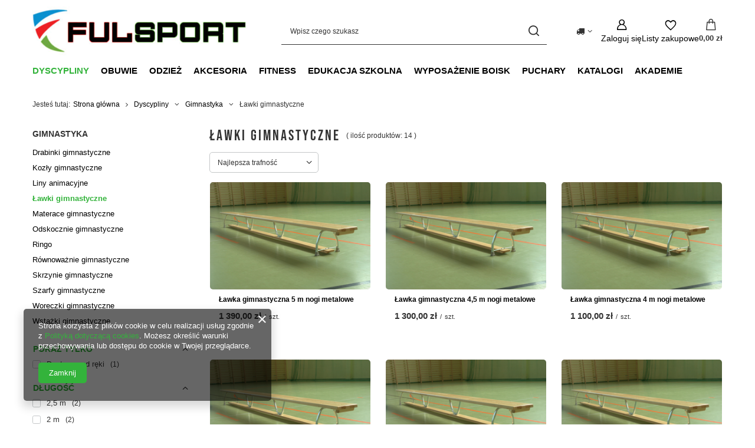

--- FILE ---
content_type: text/html; charset=utf-8
request_url: https://www.fulsport.pl/pol_m_Dyscypliny_Gimnastyka_Lawki-gimnastyczne-1406.html
body_size: 22556
content:
<!DOCTYPE html>
<html lang="pl" class="--vat --gross " ><head><link rel="preload" as="image" fetchpriority="high" media="(max-width: 420px)" href="/hpeciai/e572e0e59e6af1b5df12998b275109b1/pol_is_Lawka-gimnastyczna-5-m-nogi-metalowe-222169png"><link rel="preload" as="image" fetchpriority="high" media="(min-width: 420.1px)" href="/hpeciai/6193e7090a2ef334c0a97264249ceed5/pol_il_Lawka-gimnastyczna-5-m-nogi-metalowe-222169png"><link rel="preload" as="image" fetchpriority="high" media="(max-width: 420px)" href="/hpeciai/e572e0e59e6af1b5df12998b275109b1/pol_is_Lawka-gimnastyczna-4-5-m-nogi-metalowe-222168png"><link rel="preload" as="image" fetchpriority="high" media="(min-width: 420.1px)" href="/hpeciai/6193e7090a2ef334c0a97264249ceed5/pol_il_Lawka-gimnastyczna-4-5-m-nogi-metalowe-222168png"><meta name="viewport" content="initial-scale = 1.0, maximum-scale = 5.0, width=device-width, viewport-fit=cover"><meta http-equiv="Content-Type" content="text/html; charset=utf-8"><meta http-equiv="X-UA-Compatible" content="IE=edge"><title>Ławki gimnastyczne | Fulsport</title><meta name="keywords" content="   "><meta name="description" content="Poszukujesz wyposażenia sportowego z kategorii Ławki gimnastyczne? Zajrzyj do sklepu Fulsport - ciesz się atrakcyjnymi cenami oraz szybką dostawą."><link rel="icon" href="/gfx/pol/favicon.ico"><meta name="theme-color" content="#33b33b"><meta name="msapplication-navbutton-color" content="#33b33b"><meta name="apple-mobile-web-app-status-bar-style" content="#33b33b"><link rel="stylesheet" type="text/css" href="/gfx/pol/search_style.css.gzip?r=1765442856"><script>var app_shop={urls:{prefix:'data="/gfx/'.replace('data="', '')+'pol/',graphql:'/graphql/v1/'},vars:{meta:{viewportContent:'initial-scale = 1.0, maximum-scale = 5.0, width=device-width, viewport-fit=cover'},priceType:'gross',priceTypeVat:true,productDeliveryTimeAndAvailabilityWithBasket:false,geoipCountryCode:'US',fairShopLogo: { enabled: false, image: '/gfx/standards/safe_light.svg'},currency:{id:'PLN',symbol:'zł',country:'pl',format:'###,##0.00',beforeValue:false,space:true,decimalSeparator:',',groupingSeparator:' '},language:{id:'pol',symbol:'pl',name:'Polski'},omnibus:{enabled:true,rebateCodeActivate:false,hidePercentageDiscounts:false,},},txt:{priceTypeText:' brutto',},fn:{},fnrun:{},files:[],graphql:{}};const getCookieByName=(name)=>{const value=`; ${document.cookie}`;const parts = value.split(`; ${name}=`);if(parts.length === 2) return parts.pop().split(';').shift();return false;};if(getCookieByName('freeeshipping_clicked')){document.documentElement.classList.remove('--freeShipping');}if(getCookieByName('rabateCode_clicked')){document.documentElement.classList.remove('--rabateCode');}function hideClosedBars(){const closedBarsArray=JSON.parse(localStorage.getItem('closedBars'))||[];if(closedBarsArray.length){const styleElement=document.createElement('style');styleElement.textContent=`${closedBarsArray.map((el)=>`#${el}`).join(',')}{display:none !important;}`;document.head.appendChild(styleElement);}}hideClosedBars();</script><meta name="robots" content="index,follow"><meta name="rating" content="general"><meta name="Author" content="FULSPORT S.C. Robert Ludwin, Tomasz Cyrnek na bazie IdoSell (www.idosell.com/shop).">
<!-- Begin LoginOptions html -->

<style>
#client_new_social .service_item[data-name="service_Apple"]:before, 
#cookie_login_social_more .service_item[data-name="service_Apple"]:before,
.oscop_contact .oscop_login__service[data-service="Apple"]:before {
    display: block;
    height: 2.6rem;
    content: url('/gfx/standards/apple.svg?r=1743165583');
}
.oscop_contact .oscop_login__service[data-service="Apple"]:before {
    height: auto;
    transform: scale(0.8);
}
#client_new_social .service_item[data-name="service_Apple"]:has(img.service_icon):before,
#cookie_login_social_more .service_item[data-name="service_Apple"]:has(img.service_icon):before,
.oscop_contact .oscop_login__service[data-service="Apple"]:has(img.service_icon):before {
    display: none;
}
</style>

<!-- End LoginOptions html -->

<!-- Open Graph -->
<meta property="og:type" content="website"><meta property="og:url" content="https://www.fulsport.pl/pol_m_Dyscypliny_Gimnastyka_Lawki-gimnastyczne-1406.html
"><meta property="og:title" content="Ławki gimnastyczne | Fulsport"><meta property="og:description" content="Poszukujesz wyposażenia sportowego z kategorii Ławki gimnastyczne? Zajrzyj do sklepu Fulsport - ciesz się atrakcyjnymi cenami oraz szybką dostawą."><meta property="og:site_name" content="FULSPORT S.C. Robert Ludwin, Tomasz Cyrnek"><meta property="og:locale" content="pl_PL"><meta property="og:image" content="https://www.fulsport.pl/hpeciai/a00a7bb83e97ecd8250b73195ddad25b/pol_pl_Lawka-gimnastyczna-5-m-nogi-metalowe-222169_3.png"><meta property="og:image:width" content="420"><meta property="og:image:height" content="281"><link rel="manifest" href="https://www.fulsport.pl/data/include/pwa/2/manifest.json?t=3"><meta name="apple-mobile-web-app-capable" content="yes"><meta name="apple-mobile-web-app-status-bar-style" content="black"><meta name="apple-mobile-web-app-title" content="www.fulsport.pl"><link rel="apple-touch-icon" href="/data/include/pwa/2/icon-128.png"><link rel="apple-touch-startup-image" href="/data/include/pwa/2/logo-512.png" /><meta name="msapplication-TileImage" content="/data/include/pwa/2/icon-144.png"><meta name="msapplication-TileColor" content="#2F3BA2"><meta name="msapplication-starturl" content="/"><script type="application/javascript">var _adblock = true;</script><script async src="/data/include/advertising.js"></script><script type="application/javascript">var statusPWA = {
                online: {
                    txt: "Połączono z internetem",
                    bg: "#5fa341"
                },
                offline: {
                    txt: "Brak połączenia z internetem",
                    bg: "#eb5467"
                }
            }</script><script async type="application/javascript" src="/ajax/js/pwa_online_bar.js?v=1&r=6"></script><script >
window.dataLayer = window.dataLayer || [];
window.gtag = function gtag() {
dataLayer.push(arguments);
}
gtag('consent', 'default', {
'ad_storage': 'denied',
'analytics_storage': 'denied',
'ad_personalization': 'denied',
'ad_user_data': 'denied',
'wait_for_update': 500
});

gtag('set', 'ads_data_redaction', true);
</script><script  class='google_consent_mode_update'>
gtag('consent', 'update', {
'ad_storage': 'granted',
'analytics_storage': 'granted',
'ad_personalization': 'granted',
'ad_user_data': 'granted'
});
</script>
<!-- End Open Graph -->

<link rel="canonical" href="https://www.fulsport.pl/pol_m_Dyscypliny_Gimnastyka_Lawki-gimnastyczne-1406.html" />

                <!-- Global site tag (gtag.js) -->
                <script  async src="https://www.googletagmanager.com/gtag/js?id=AW-784034559"></script>
                <script >
                    window.dataLayer = window.dataLayer || [];
                    window.gtag = function gtag(){dataLayer.push(arguments);}
                    gtag('js', new Date());
                    
                    gtag('config', 'AW-784034559', {"allow_enhanced_conversions":true});

                </script>
                
<!-- Begin additional html or js -->


<!--1|2|1-->
<script>$(function() {
$('#menu_categories a').unbind();
});</script>
<!--5|2|5-->
<meta name="google-site-verification" content="google80becd80ea94f7a0" />
<meta name="google-site-verification" content="8x6aEXUldomsJW_b9VFCIeDKclU-sE6Gd-eYLKHHXko" />
<!--4|2|4-->
<meta name="google-site-verification" content="8x6aEXUldomsJW_b9VFCIeDKclU-sE6Gd-eYLKHHXko" />

<!-- End additional html or js -->
</head><body><div id="container" class="search_page container max-width-1200"><header class=" commercial_banner"><script class="ajaxLoad">app_shop.vars.vat_registered="true";app_shop.vars.currency_format="###,##0.00";app_shop.vars.currency_before_value=false;app_shop.vars.currency_space=true;app_shop.vars.symbol="zł";app_shop.vars.id="PLN";app_shop.vars.baseurl="http://www.fulsport.pl/";app_shop.vars.sslurl="https://www.fulsport.pl/";app_shop.vars.curr_url="%2Fpol_m_Dyscypliny_Gimnastyka_Lawki-gimnastyczne-1406.html";var currency_decimal_separator=',';var currency_grouping_separator=' ';app_shop.vars.blacklist_extension=["exe","com","swf","js","php"];app_shop.vars.blacklist_mime=["application/javascript","application/octet-stream","message/http","text/javascript","application/x-deb","application/x-javascript","application/x-shockwave-flash","application/x-msdownload"];app_shop.urls.contact="/contact-pol.html";</script><div id="viewType" style="display:none"></div><div id="menu_skip" class="menu_skip"><a href="#layout" class="btn --outline --medium menu_skip__link --layout">Przejdź do zawartości strony</a><a href="#menu_categories" class="btn --outline --medium menu_skip__link --menu">Przejdź do kategorii</a></div><div id="logo" class="d-flex align-items-center"><a href="http://www.fulsport.pl" target="_self" aria-label="Logo sklepu"><img src="/data/gfx/mask/pol/logo_2_big.jpg" alt="Sprzęt sportowy - hurtownia sportowa Rzeszów Fulsport" width="454" height="104"></a></div><form action="https://www.fulsport.pl/search.php" method="get" id="menu_search" class="menu_search"><a href="#showSearchForm" class="menu_search__mobile" aria-label="Szukaj"></a><div class="menu_search__block"><div class="menu_search__item --input"><input class="menu_search__input" type="text" name="text" autocomplete="off" placeholder="Wpisz czego szukasz" aria-label="Wpisz czego szukasz"><button class="menu_search__submit" type="submit" aria-label="Szukaj"></button></div><div class="menu_search__item --results search_result"></div></div></form><div id="menu_top" class="menu_top"><div id="menu_settings" class="align-items-center justify-content-center justify-content-lg-end"><div class="open_trigger hover__wrapper --hover_touch" tabindex="0" aria-label="Kliknij, aby zmienić kraj dostawy"><span class="d-none d-md-inline-block flag_txt"><i class="icon-truck"></i></span><i class="icon-angle-down d-none d-md-inline-block"></i><form class="hover__element --right" action="https://www.fulsport.pl/settings.php" method="post"><ul><li><div class="form-group"><span for="menu_settings_country">Dostawa do</span><div class="select-after"><select class="form-control" name="country" id="menu_settings_country" aria-label="Dostawa do"><option value="1143020057">Francja</option><option value="1143020075">Hiszpania</option><option value="1143020076">Holandia</option><option value="1143020083">Irlandia</option><option value="1143020143">Niemcy</option><option value="1143020149">Norwegia</option><option selected value="1143020003">Polska</option><option value="1143020218">Wielka Brytania</option><option value="1143020220">Włochy</option></select></div></div></li><li class="buttons"><button class="btn --solid --large" type="submit">
									Zastosuj zmiany
								</button></li></ul></form></div></div><div class="account_links"><a class="account_links__item" href="https://www.fulsport.pl/login.php" aria-label="Zaloguj się"><span class="account_links__text --logged-out">Zaloguj się</span></a></div><div class="shopping_list_top hover__wrapper" data-empty="true"><a href="https://www.fulsport.pl/pl/shoppinglist/" class="wishlist_link slt_link --empty" aria-label="Listy zakupowe"><span class="slt_link__text">Listy zakupowe</span></a><div class="slt_lists hover__element"><ul class="slt_lists__nav"><li class="slt_lists__nav_item" data-list_skeleton="true" data-list_id="true" data-shared="true"><a href="#" class="slt_lists__nav_link" data-list_href="true"><span class="slt_lists__nav_name" data-list_name="true"></span><span class="slt_lists__count" data-list_count="true">0</span></a></li><li class="slt_lists__nav_item --empty"><a class="slt_lists__nav_link --empty" href="https://www.fulsport.pl/pl/shoppinglist/"><span class="slt_lists__nav_name" data-list_name="true">Lista zakupowa</span><span class="slt_lists__count" data-list_count="true">0</span></a></li></ul></div></div><div id="menu_basket" class="top_basket hover__wrapper --skeleton --mobile_hide"><a class="top_basket__sub" title="Przejdź do koszyka" href="/basketedit.php" aria-label="Wartość koszyka: 0,00 zł"><span class="badge badge-info"></span><strong class="top_basket__price">0,00 zł</strong></a><div class="top_basket__express_checkout_container"><express-checkout type="basket"></express-checkout></div><script>
        app_shop.vars.cache_html = true;
      </script><div class="top_basket__details hover__element --skeleton"><div class="top_basket__skeleton --name"></div><div class="top_basket__skeleton --product"></div><div class="top_basket__skeleton --product"></div><div class="top_basket__skeleton --product --last"></div><div class="top_basket__skeleton --sep"></div><div class="top_basket__skeleton --summary"></div></div></div><template id="top_basket_product"><div class="top_basket__product"><a class="top_basket__img" title=""><picture><source type="image/webp" srcset=""></source><img src="" alt=""></picture></a><a class="top_basket__link" title=""></a><div class="top_basket__prices"><span class="top_basket__price"></span><span class="top_basket__unit"></span><span class="top_basket__vat"></span></div></div></template><template id="top_basket_summary"><div class="top_basket__summary_shipping_free"><span class="top_basket__summary_label --freeshipping_limit">Do darmowej dostawy brakuje <span class="top_basket__summary_value"></span></span><span class="progress_bar"><span class="progress_bar__value"></span></span></div><div class="top_basket__summary_item --worth"><span class="top_basket__summary_label">Wartość zamówienia:</span><b class="top_basket__summary_value"></b></div><div class="top_basket__summary_item --shipping"><span class="top_basket__summary_label">Koszt przesyłki:</span><b class="top_basket__summary_value"></b></div><div class="top_basket__buttons"><a class="btn --solid --large" data-ec-class="btn --outline --large" title="Przejdź do koszyka" href="/basketedit.php">
        Przejdź do koszyka
      </a><div id="top_basket__express_checkout_placeholder"></div></div></template><template id="top_basket_details"><div class="top_basket__details hover__element"><div class="top_basket__details_sub"><div class="headline"><span class="headline__name">Twój koszyk (<span class="top_basket__count"></span>)</span></div><div class="top_basket__products"></div><div class="top_basket__summary"></div></div></div></template></div><nav id="menu_categories" class="wide" aria-label="Kategorie główne"><button type="button" class="navbar-toggler" aria-label="Menu"><i class="icon-reorder"></i></button><div class="navbar-collapse" id="menu_navbar"><ul class="navbar-nav mx-md-n2"><li class="nav-item nav-open"><span class="nav-link-wrapper"><a  href="/pol_m_Dyscypliny-282.html" target="_self" title="Dyscypliny" class="nav-link --l1 active" >Dyscypliny</a><button class="nav-link-expand" type="button" aria-label="Dyscypliny, Menu"></button></span><ul class="navbar-subnav"><li class="nav-header"><a href="#backLink" class="nav-header__backLink"><i class="icon-angle-left"></i></a><a  href="/pol_m_Dyscypliny-282.html" target="_self" title="Dyscypliny" class="nav-link --l1 active" >Dyscypliny</a></li><li class="nav-item"><a  href="/pol_m_Dyscypliny_Badminton-303.html" target="_self" title="Badminton" class="nav-link --l2" >Badminton</a><ul class="navbar-subsubnav"><li class="nav-header"><a href="#backLink" class="nav-header__backLink"><i class="icon-angle-left"></i></a><a  href="/pol_m_Dyscypliny_Badminton-303.html" target="_self" title="Badminton" class="nav-link --l2" >Badminton</a></li><li class="nav-item"><a  href="/pol_m_Dyscypliny_Badminton_Linie-pola-do-badmintona-1430.html" target="_self" title="Linie pola do badmintona" class="nav-link --l3" >Linie pola do badmintona</a></li><li class="nav-item"><a  href="/pol_m_Dyscypliny_Badminton_Lotki-do-badmintona-334.html" target="_self" title="Lotki do badmintona" class="nav-link --l3" >Lotki do badmintona</a></li><li class="nav-item"><a  href="/pol_m_Dyscypliny_Badminton_Rakietki-do-badmintona-335.html" target="_self" title="Rakietki do badmintona" class="nav-link --l3" >Rakietki do badmintona</a></li><li class="nav-item"><a  href="/pol_m_Dyscypliny_Badminton_Siatki-do-badmintona-336.html" target="_self" title="Siatki do badmintona" class="nav-link --l3" >Siatki do badmintona</a></li><li class="nav-item"><a  href="/pol_m_Dyscypliny_Badminton_Zestawy-do-badmintona-337.html" target="_self" title="Zestawy do badmintona" class="nav-link --l3" >Zestawy do badmintona</a></li></ul></li><li class="nav-item"><a  href="/pol_m_Dyscypliny_Dart-1288.html" target="_self" title="Dart" class="nav-link --l2" >Dart</a><ul class="navbar-subsubnav"><li class="nav-header"><a href="#backLink" class="nav-header__backLink"><i class="icon-angle-left"></i></a><a  href="/pol_m_Dyscypliny_Dart-1288.html" target="_self" title="Dart" class="nav-link --l2" >Dart</a></li><li class="nav-item"><a  href="/pol_m_Dyscypliny_Dart_Rzutki-softip-1289.html" target="_self" title="Rzutki softip" class="nav-link --l3" >Rzutki softip</a></li><li class="nav-item"><a  href="/pol_m_Dyscypliny_Dart_Rzutki-steeltip-1290.html" target="_self" title="Rzutki steeltip " class="nav-link --l3" >Rzutki steeltip </a></li><li class="nav-item"><a  href="/pol_m_Dyscypliny_Dart_Piorka-1291.html" target="_self" title="Piórka " class="nav-link --l3" >Piórka </a></li><li class="nav-item"><a  href="/pol_m_Dyscypliny_Dart_Shafty-1292.html" target="_self" title="Shafty " class="nav-link --l3" >Shafty </a></li><li class="nav-item"><a  href="/pol_m_Dyscypliny_Dart_Koncowki-do-rzutek-1293.html" target="_self" title="Końcówki do rzutek" class="nav-link --l3" >Końcówki do rzutek</a></li><li class="nav-item"><a  href="/pol_m_Dyscypliny_Dart_Pokrowce-na-rzutki-1294.html" target="_self" title="Pokrowce na rzutki " class="nav-link --l3" >Pokrowce na rzutki </a></li><li class="nav-item"><a  href="/pol_m_Dyscypliny_Dart_Akcesoria-i-dodatki-1295.html" target="_self" title="Akcesoria i dodatki " class="nav-link --l3" >Akcesoria i dodatki </a></li><li class="nav-item"><a  href="/pol_m_Dyscypliny_Dart_Odziez-darterska-1296.html" target="_self" title="Odzież darterska " class="nav-link --l3" >Odzież darterska </a></li><li class="nav-item"><a  href="/pol_m_Dyscypliny_Dart_Tarcze-do-Darta-1346.html" target="_self" title="Tarcze do Darta" class="nav-link --l3" >Tarcze do Darta</a></li></ul></li><li class="nav-item nav-open"><a  href="/pol_m_Dyscypliny_Gimnastyka-351.html" target="_self" title="Gimnastyka" class="nav-link --l2 active" >Gimnastyka</a><ul class="navbar-subsubnav more"><li class="nav-header"><a href="#backLink" class="nav-header__backLink"><i class="icon-angle-left"></i></a><a  href="/pol_m_Dyscypliny_Gimnastyka-351.html" target="_self" title="Gimnastyka" class="nav-link --l2 active" >Gimnastyka</a></li><li class="nav-item"><a  href="/pol_m_Dyscypliny_Gimnastyka_Drabinki-gimnastyczne-1310.html" target="_self" title="Drabinki gimnastyczne" class="nav-link --l3" >Drabinki gimnastyczne</a></li><li class="nav-item"><a  href="/pol_m_Dyscypliny_Gimnastyka_Kozly-gimnastyczne-1407.html" target="_self" title="Kozły gimnastyczne" class="nav-link --l3" >Kozły gimnastyczne</a></li><li class="nav-item"><a  href="/pol_m_Dyscypliny_Gimnastyka_Liny-animacyjne-1562.html" target="_self" title="Liny animacyjne" class="nav-link --l3" >Liny animacyjne</a></li><li class="nav-item nav-open"><a  href="/pol_m_Dyscypliny_Gimnastyka_Lawki-gimnastyczne-1406.html" target="_self" title="Ławki gimnastyczne" class="nav-link --l3 active" >Ławki gimnastyczne</a></li><li class="nav-item"><a  href="/pol_m_Dyscypliny_Gimnastyka_Materace-gimnastyczne-1047.html" target="_self" title="Materace gimnastyczne" class="nav-link --l3" >Materace gimnastyczne</a></li><li class="nav-item"><a  href="/pol_m_Dyscypliny_Gimnastyka_Odskocznie-gimnastyczne-1461.html" target="_self" title="Odskocznie gimnastyczne" class="nav-link --l3" >Odskocznie gimnastyczne</a></li><li class="nav-item"><a  href="/pol_m_Dyscypliny_Gimnastyka_Ringo-1364.html" target="_self" title="Ringo" class="nav-link --l3" >Ringo</a></li><li class="nav-item"><a  href="/pol_m_Dyscypliny_Gimnastyka_Rownowaznie-gimnastyczne-1462.html" target="_self" title="Równoważnie gimnastyczne" class="nav-link --l3" >Równoważnie gimnastyczne</a></li><li class="nav-item"><a  href="/pol_m_Dyscypliny_Gimnastyka_Skrzynie-gimnastyczne-1460.html" target="_self" title="Skrzynie gimnastyczne" class="nav-link --l3" >Skrzynie gimnastyczne</a></li><li class="nav-item"><a  href="/pol_m_Dyscypliny_Gimnastyka_Szarfy-gimnastyczne-1244.html" target="_self" title="Szarfy gimnastyczne" class="nav-link --l3" >Szarfy gimnastyczne</a></li><li class="nav-item"><a  href="/pol_m_Dyscypliny_Gimnastyka_Woreczki-gimnastyczne-813.html" target="_self" title="Woreczki gimnastyczne" class="nav-link --l3" >Woreczki gimnastyczne</a></li><li class="nav-item"><a  href="/pol_m_Dyscypliny_Gimnastyka_Wstazki-gimnastyczne-1561.html" target="_self" title="Wstążki gimnastyczne" class="nav-link --l3" >Wstążki gimnastyczne</a></li><li class="nav-item --extend"><a href="" class="nav-link --l3" txt_alt="- Zwiń">+ Rozwiń</a></li></ul></li><li class="nav-item"><a  href="/pol_m_Dyscypliny_Koszykowka-297.html" target="_self" title="Koszykówka" class="nav-link --l2" >Koszykówka</a><ul class="navbar-subsubnav"><li class="nav-header"><a href="#backLink" class="nav-header__backLink"><i class="icon-angle-left"></i></a><a  href="/pol_m_Dyscypliny_Koszykowka-297.html" target="_self" title="Koszykówka" class="nav-link --l2" >Koszykówka</a></li><li class="nav-item"><a  href="/pol_m_Obuwie_Buty-do-koszykowki-360.html" target="_self" title="Buty do koszykówki" class="nav-link --l3" >Buty do koszykówki</a></li><li class="nav-item"><a  href="/pol_m_Dyscypliny_Koszykowka_Pilki-do-koszykowki-316.html" target="_self" title="Piłki do koszykówki" class="nav-link --l3" >Piłki do koszykówki</a></li><li class="nav-item"><a  href="/pol_m_Dyscypliny_Koszykowka_Siatki-i-obrecze-do-koszykowki-1016.html" target="_self" title="Siatki i obręcze do koszykówki" class="nav-link --l3" >Siatki i obręcze do koszykówki</a></li><li class="nav-item"><a  href="/pol_m_Dyscypliny_Koszykowka_Tablice-i-kosze-do-koszykowki-1015.html" target="_self" title="Tablice i kosze do koszykówki" class="nav-link --l3" >Tablice i kosze do koszykówki</a></li><li class="nav-item"><a  href="/pol_m_Dyscypliny_Koszykowka_Tablice-taktyczne-do-koszykowki-1037.html" target="_self" title="Tablice taktyczne do koszykówki" class="nav-link --l3" >Tablice taktyczne do koszykówki</a></li></ul></li><li class="nav-item"><a  href="/pol_m_Dyscypliny_Lekkoatletyka-354.html" target="_self" title="Lekkoatletyka " class="nav-link --l2" >Lekkoatletyka </a><ul class="navbar-subsubnav"><li class="nav-header"><a href="#backLink" class="nav-header__backLink"><i class="icon-angle-left"></i></a><a  href="/pol_m_Dyscypliny_Lekkoatletyka-354.html" target="_self" title="Lekkoatletyka " class="nav-link --l2" >Lekkoatletyka </a></li><li class="nav-item"><a  href="/pol_m_Dyscypliny_Lekkoatletyka-_Bloki-startowe-814.html" target="_self" title="Bloki startowe" class="nav-link --l3" >Bloki startowe</a></li><li class="nav-item"><a  href="/pol_m_Dyscypliny_Lekkoatletyka-_Dyski-1040.html" target="_self" title="Dyski" class="nav-link --l3" >Dyski</a></li><li class="nav-item"><a  href="/pol_m_Dyscypliny_Lekkoatletyka-_Kule-1039.html" target="_self" title="Kule" class="nav-link --l3" >Kule</a></li><li class="nav-item"><a  href="/pol_m_Dyscypliny_Lekkoatletyka-_Oszczepy-1041.html" target="_self" title="Oszczepy" class="nav-link --l3" >Oszczepy</a></li><li class="nav-item"><a  href="/pol_m_Dyscypliny_Lekkoatletyka-_Paleczki-sztafetowe-816.html" target="_self" title="Pałeczki sztafetowe" class="nav-link --l3" >Pałeczki sztafetowe</a></li></ul></li><li class="nav-item"><a  href="/pol_m_Dyscypliny_Pilka-Nozna-296.html" target="_self" title="Piłka Nożna" class="nav-link --l2" >Piłka Nożna</a><ul class="navbar-subsubnav"><li class="nav-header"><a href="#backLink" class="nav-header__backLink"><i class="icon-angle-left"></i></a><a  href="/pol_m_Dyscypliny_Pilka-Nozna-296.html" target="_self" title="Piłka Nożna" class="nav-link --l2" >Piłka Nożna</a></li><li class="nav-item"><a  href="/pol_m_Dyscypliny_Pilka-Nozna_Bramki-pilkarskie-i-wyposazenie-boisk-986.html" target="_self" title="Bramki piłkarskie i wyposażenie boisk" class="nav-link --l3" >Bramki piłkarskie i wyposażenie boisk</a></li><li class="nav-item"><a  href="/pol_m_Dyscypliny_Pilka-Nozna_Ochraniacze-pilkarskie-310.html" target="_self" title="Ochraniacze piłkarskie" class="nav-link --l3" >Ochraniacze piłkarskie</a></li><li class="nav-item"><a  href="/pol_m_Dyscypliny_Pilka-Nozna_Opaski-na-ochraniacze-872.html" target="_self" title="Opaski na ochraniacze" class="nav-link --l3" >Opaski na ochraniacze</a></li><li class="nav-item"><a  href="/pol_m_Dyscypliny_Pilka-Nozna_Pilki-312.html" target="_self" title="Piłki" class="nav-link --l3" >Piłki</a></li><li class="nav-item"><a  href="/pol_m_Dyscypliny_Pilka-Nozna_Skarpetogetry-309.html" target="_self" title="Skarpetogetry" class="nav-link --l3" >Skarpetogetry</a></li><li class="nav-item"><a  href="/pol_m_Dyscypliny_Pilka-Nozna_Sprzet-treningowy-984.html" target="_self" title="Sprzęt treningowy" class="nav-link --l3" >Sprzęt treningowy</a></li><li class="nav-item"><a  href="/pol_m_Dyscypliny_Pilka-Nozna_Tasmy-pilkarskie-1226.html" target="_self" title="Taśmy piłkarskie" class="nav-link --l3" >Taśmy piłkarskie</a></li><li class="nav-item"><a  href="/pol_m_Dyscypliny_Pilka-Nozna_Wkrety-I-kolki-711.html" target="_self" title="Wkręty I kołki" class="nav-link --l3" >Wkręty I kołki</a></li><li class="nav-item"><a  href="/pol_m_Dyscypliny_Pilka-Nozna_Srodki-do-czyszczenia-sprzetu-pilkarskiego-1300.html" target="_self" title="Środki do czyszczenia sprzętu piłkarskiego" class="nav-link --l3" >Środki do czyszczenia sprzętu piłkarskiego</a></li></ul></li><li class="nav-item"><a  href="/pol_m_Dyscypliny_Pilka-Reczna-298.html" target="_self" title="Piłka Ręczna" class="nav-link --l2" >Piłka Ręczna</a><ul class="navbar-subsubnav"><li class="nav-header"><a href="#backLink" class="nav-header__backLink"><i class="icon-angle-left"></i></a><a  href="/pol_m_Dyscypliny_Pilka-Reczna-298.html" target="_self" title="Piłka Ręczna" class="nav-link --l2" >Piłka Ręczna</a></li><li class="nav-item"><a  href="/pol_m_Dyscypliny_Pilka-Reczna_Klej-780.html" target="_self" title="Klej" class="nav-link --l3" >Klej</a></li><li class="nav-item"><a  href="/pol_m_Dyscypliny_Pilka-Reczna_Pilki-do-pilki-recznej-317.html" target="_self" title="Piłki do piłki ręcznej" class="nav-link --l3" >Piłki do piłki ręcznej</a></li><li class="nav-item"><a  href="/pol_m_Dyscypliny_Pilka-Reczna_Tablica-taktyczna-do-pilki-recznej-1272.html" target="_self" title="Tablica taktyczna do piłki ręcznej" class="nav-link --l3" >Tablica taktyczna do piłki ręcznej</a></li></ul></li><li class="nav-item"><a  href="/pol_m_Dyscypliny_Plywanie-838.html" target="_self" title="Pływanie" class="nav-link --l2" >Pływanie</a><ul class="navbar-subsubnav"><li class="nav-header"><a href="#backLink" class="nav-header__backLink"><i class="icon-angle-left"></i></a><a  href="/pol_m_Dyscypliny_Plywanie-838.html" target="_self" title="Pływanie" class="nav-link --l2" >Pływanie</a></li><li class="nav-item"><a  href="/pol_m_Dyscypliny_Plywanie_Stroje-1492.html" target="_self" title="Stroje" class="nav-link --l3" >Stroje</a></li></ul></li><li class="nav-item"><a  href="/pol_m_Dyscypliny_Rugby-781.html" target="_self" title="Rugby" class="nav-link --l2" >Rugby</a><ul class="navbar-subsubnav"><li class="nav-header"><a href="#backLink" class="nav-header__backLink"><i class="icon-angle-left"></i></a><a  href="/pol_m_Dyscypliny_Rugby-781.html" target="_self" title="Rugby" class="nav-link --l2" >Rugby</a></li><li class="nav-item"><a  href="/pol_m_Dyscypliny_Rugby_Pilka-do-rugby-782.html" target="_self" title="Piłka do rugby" class="nav-link --l3" >Piłka do rugby</a></li></ul></li><li class="nav-item"><a  href="/pol_m_Dyscypliny_Siatkowka-299.html" target="_self" title="Siatkówka" class="nav-link --l2" >Siatkówka</a><ul class="navbar-subsubnav"><li class="nav-header"><a href="#backLink" class="nav-header__backLink"><i class="icon-angle-left"></i></a><a  href="/pol_m_Dyscypliny_Siatkowka-299.html" target="_self" title="Siatkówka" class="nav-link --l2" >Siatkówka</a></li><li class="nav-item"><a  href="/pol_m_Dyscypliny_Siatkowka_Antenki-i-pokrowce-867.html" target="_self" title="Antenki i pokrowce" class="nav-link --l3" >Antenki i pokrowce</a></li><li class="nav-item"><a  href="/pol_m_Obuwie-sportowe_Buty-do-siatkowki-766.html" target="_self" title="Buty do siatkówki" class="nav-link --l3" >Buty do siatkówki</a></li><li class="nav-item"><a  href="/pol_m_Dyscypliny_Siatkowka_Linie-pola-do-siatkowki-1429.html" target="_self" title="Linie pola do siatkówki" class="nav-link --l3" >Linie pola do siatkówki</a></li><li class="nav-item"><a  href="/pol_m_Dyscypliny_Siatkowka_Ochraniacze-siatkarskie-321.html" target="_self" title="Ochraniacze siatkarskie" class="nav-link --l3" >Ochraniacze siatkarskie</a></li><li class="nav-item"><a  href="/pol_m_Dyscypliny_Siatkowka_Pilki-do-siatkowki-319.html" target="_self" title="Piłki do siatkówki" class="nav-link --l3" >Piłki do siatkówki</a></li><li class="nav-item"><a  href="/pol_m_Dyscypliny_Siatkowka_Rekawki-siatkarskie-864.html" target="_self" title="Rękawki siatkarskie" class="nav-link --l3" >Rękawki siatkarskie</a></li><li class="nav-item"><a  href="/pol_m_Dyscypliny_Siatkowka_Siatka-plazowa-1026.html" target="_self" title="Siatka plażowa" class="nav-link --l3" >Siatka plażowa</a></li><li class="nav-item"><a  href="/pol_m_Dyscypliny_Siatkowka_Siatki-do-siatkowki-320.html" target="_self" title="Siatki do siatkówki" class="nav-link --l3" >Siatki do siatkówki</a></li><li class="nav-item"><a  href="/pol_m_Dyscypliny_Siatkowka_Slupki-do-siatkowki-1025.html" target="_self" title="Słupki do siatkówki" class="nav-link --l3" >Słupki do siatkówki</a></li><li class="nav-item"><a  href="/pol_m_Dyscypliny_Siatkowka_Wyposazenie-boisk-1027.html" target="_self" title="Wyposażenie boisk" class="nav-link --l3" >Wyposażenie boisk</a></li></ul></li><li class="nav-item"><a  href="/pol_m_Dyscypliny_Skating-301.html" target="_self" title="Skating" class="nav-link --l2" >Skating</a><ul class="navbar-subsubnav"><li class="nav-header"><a href="#backLink" class="nav-header__backLink"><i class="icon-angle-left"></i></a><a  href="/pol_m_Dyscypliny_Skating-301.html" target="_self" title="Skating" class="nav-link --l2" >Skating</a></li><li class="nav-item"><a  href="/pol_m_Dyscypliny_Skating_Czesci-zamienne-828.html" target="_self" title="Części zamienne" class="nav-link --l3" >Części zamienne</a></li><li class="nav-item"><a  href="/pol_m_Dyscypliny_Skating_Deskorolka-1042.html" target="_self" title="Deskorolka" class="nav-link --l3" >Deskorolka</a></li><li class="nav-item"><a  href="/pol_m_Dyscypliny_Skating_Fiszki-329.html" target="_self" title="Fiszki" class="nav-link --l3" >Fiszki</a></li><li class="nav-item"><a  href="/pol_m_Dyscypliny_Skating_Hulajnogi-328.html" target="_self" title="Hulajnogi" class="nav-link --l3" >Hulajnogi</a></li><li class="nav-item"><a  href="/pol_m_Dyscypliny_Skating_Kaski-741.html" target="_self" title="Kaski" class="nav-link --l3" >Kaski</a></li><li class="nav-item"><a  href="/pol_m_Dyscypliny_Skating_Ochraniacze-na-kolana-i-lokcie-742.html" target="_self" title="Ochraniacze na kolana i łokcie " class="nav-link --l3" >Ochraniacze na kolana i łokcie </a></li><li class="nav-item"><a  href="/pol_m_Dyscypliny_Skating_Rolki-330.html" target="_self" title="Rolki" class="nav-link --l3" >Rolki</a></li><li class="nav-item"><a  href="/pol_m_Dyscypliny_Skating_Wrotki-709.html" target="_self" title="Wrotki" class="nav-link --l3" >Wrotki</a></li></ul></li><li class="nav-item"><a  href="/pol_m_Dyscypliny_Speedminton-304.html" target="_self" title="Speedminton" class="nav-link --l2" >Speedminton</a><ul class="navbar-subsubnav"><li class="nav-header"><a href="#backLink" class="nav-header__backLink"><i class="icon-angle-left"></i></a><a  href="/pol_m_Dyscypliny_Speedminton-304.html" target="_self" title="Speedminton" class="nav-link --l2" >Speedminton</a></li><li class="nav-item"><a  href="/pol_m_Dyscypliny_Speedminton_Linie-boiska-1044.html" target="_self" title="Linie boiska" class="nav-link --l3" >Linie boiska</a></li><li class="nav-item"><a  href="/pol_m_Dyscypliny_Speedminton_Zestawy-do-speedmintona-340.html" target="_self" title="Zestawy do speedmintona" class="nav-link --l3" >Zestawy do speedmintona</a></li></ul></li><li class="nav-item"><a  href="/pol_m_Dyscypliny_Sporty-towarzyskie-763.html" target="_self" title="Sporty towarzyskie" class="nav-link --l2" >Sporty towarzyskie</a><ul class="navbar-subsubnav"><li class="nav-header"><a href="#backLink" class="nav-header__backLink"><i class="icon-angle-left"></i></a><a  href="/pol_m_Dyscypliny_Sporty-towarzyskie-763.html" target="_self" title="Sporty towarzyskie" class="nav-link --l2" >Sporty towarzyskie</a></li><li class="nav-item"><a  href="/pol_m_Dyscypliny_Sporty-towarzyskie_Bilard-842.html" target="_self" title="Bilard" class="nav-link --l3" >Bilard</a></li><li class="nav-item"><a  href="/pol_m_Dyscypliny_Sporty-towarzyskie_Gry-zrecznosciowe-845.html" target="_self" title="Gry zręcznościowe" class="nav-link --l3" >Gry zręcznościowe</a></li><li class="nav-item"><a  href="/pol_m_Dyscypliny_Sporty-towarzyskie_Pilkarzyki-846.html" target="_self" title="Piłkarzyki" class="nav-link --l3" >Piłkarzyki</a></li><li class="nav-item"><a  href="/pol_m_Dyscypliny_Sporty-towarzyskie_Place-zabaw-1024.html" target="_self" title="Place zabaw" class="nav-link --l3" >Place zabaw</a></li><li class="nav-item"><a  href="/pol_m_Dyscypliny_Sporty-towarzyskie_Stoly-rozrywkowe-950.html" target="_self" title="Stoły rozrywkowe" class="nav-link --l3" >Stoły rozrywkowe</a></li><li class="nav-item"><a  href="/pol_m_Dyscypliny_Sporty-towarzyskie_Szachy-764.html" target="_self" title="Szachy" class="nav-link --l3" >Szachy</a></li><li class="nav-item"><a  href="/pol_m_Dyscypliny_Sporty-towarzyskie_Cymbergaj-1377.html" target="_self" title="Cymbergaj" class="nav-link --l3" >Cymbergaj</a></li></ul></li><li class="nav-item"><a  href="/pol_m_Dyscypliny_Sporty-Walki-305.html" target="_self" title="Sporty Walki" class="nav-link --l2" >Sporty Walki</a><ul class="navbar-subsubnav"><li class="nav-header"><a href="#backLink" class="nav-header__backLink"><i class="icon-angle-left"></i></a><a  href="/pol_m_Dyscypliny_Sporty-Walki-305.html" target="_self" title="Sporty Walki" class="nav-link --l2" >Sporty Walki</a></li><li class="nav-item"><a  href="/pol_m_Dyscypliny_Sporty-Walki_Boks-835.html" target="_self" title="Boks" class="nav-link --l3" >Boks</a></li><li class="nav-item"><a  href="/pol_m_Dyscypliny_Sporty-Walki_Judo-1258.html" target="_self" title="Judo" class="nav-link --l3" >Judo</a></li><li class="nav-item"><a  href="/pol_m_Dyscypliny_Sporty-Walki_Karate-831.html" target="_self" title="Karate" class="nav-link --l3" >Karate</a></li><li class="nav-item"><a  href="/pol_m_Dyscypliny_Sporty-Walki_Kick-boxing-1260.html" target="_self" title="Kick-boxing" class="nav-link --l3" >Kick-boxing</a></li><li class="nav-item"><a  href="/pol_m_Dyscypliny_Sporty-Walki_Mma-1253.html" target="_self" title="Mma" class="nav-link --l3" >Mma</a></li><li class="nav-item"><a  href="/pol_m_Dyscypliny_Sporty-Walki_Taekwondo-1254.html" target="_self" title="Taekwondo" class="nav-link --l3" >Taekwondo</a></li></ul></li><li class="nav-item"><a  href="/pol_m_Dyscypliny_Sporty-zimowe-840.html" target="_self" title="Sporty zimowe" class="nav-link --l2" >Sporty zimowe</a><ul class="navbar-subsubnav"><li class="nav-header"><a href="#backLink" class="nav-header__backLink"><i class="icon-angle-left"></i></a><a  href="/pol_m_Dyscypliny_Sporty-zimowe-840.html" target="_self" title="Sporty zimowe" class="nav-link --l2" >Sporty zimowe</a></li><li class="nav-item"><a  href="/pol_m_Dyscypliny_Sporty-zimowe_Lyzwy-841.html" target="_self" title="Łyżwy" class="nav-link --l3" >Łyżwy</a></li></ul></li><li class="nav-item"><a  href="/pol_m_Dyscypliny_Tenis-Stolowy-300.html" target="_self" title="Tenis Stołowy" class="nav-link --l2" >Tenis Stołowy</a><ul class="navbar-subsubnav"><li class="nav-header"><a href="#backLink" class="nav-header__backLink"><i class="icon-angle-left"></i></a><a  href="/pol_m_Dyscypliny_Tenis-Stolowy-300.html" target="_self" title="Tenis Stołowy" class="nav-link --l2" >Tenis Stołowy</a></li><li class="nav-item"><a  href="/pol_m_Dyscypliny_Tenis-Stolowy_Pileczki-do-tenisa-stolowego-324.html" target="_self" title="Piłeczki do tenisa stołowego" class="nav-link --l3" >Piłeczki do tenisa stołowego</a></li><li class="nav-item"><a  href="/pol_m_Dyscypliny_Tenis-Stolowy_Pokrowce-na-rakietki-326.html" target="_self" title="Pokrowce na rakietki" class="nav-link --l3" >Pokrowce na rakietki</a></li><li class="nav-item"><a  href="/pol_m_Dyscypliny_Tenis-Stolowy_Rakietki-do-tenisa-stolowego-323.html" target="_self" title="Rakietki do tenisa stołowego" class="nav-link --l3" >Rakietki do tenisa stołowego</a></li><li class="nav-item"><a  href="/pol_m_Dyscypliny_Tenis-Stolowy_Siatki-do-tenisa-stolowego-325.html" target="_self" title="Siatki do tenisa stołowego" class="nav-link --l3" >Siatki do tenisa stołowego</a></li><li class="nav-item"><a  href="/pol_m_Dyscypliny_Tenis-Stolowy_Stoly-tenisowe-327.html" target="_self" title="Stoły tenisowe" class="nav-link --l3" >Stoły tenisowe</a></li><li class="nav-item"><a  href="/pol_m_Dyscypliny_Tenis-Stolowy_Zestawy-tenisowe-1236.html" target="_self" title="Zestawy tenisowe" class="nav-link --l3" >Zestawy tenisowe</a></li></ul></li><li class="nav-item"><a  href="/pol_m_Dyscypliny_Tenis-ziemny-767.html" target="_self" title="Tenis ziemny" class="nav-link --l2" >Tenis ziemny</a><ul class="navbar-subsubnav"><li class="nav-header"><a href="#backLink" class="nav-header__backLink"><i class="icon-angle-left"></i></a><a  href="/pol_m_Dyscypliny_Tenis-ziemny-767.html" target="_self" title="Tenis ziemny" class="nav-link --l2" >Tenis ziemny</a></li><li class="nav-item"><a  href="/pol_m_Dyscypliny_Tenis-ziemny_Pilki-tenisowe-826.html" target="_self" title="Piłki tenisowe" class="nav-link --l3" >Piłki tenisowe</a></li><li class="nav-item"><a  href="/pol_m_Dyscypliny_Tenis-ziemny_Slupki-do-tenisa-1249.html" target="_self" title="Słupki do tenisa" class="nav-link --l3" >Słupki do tenisa</a></li><li class="nav-item"><a  href="/pol_m_Dyscypliny_Tenis-ziemny_Rakiety-tenisowe-827.html" target="_self" title="Rakiety tenisowe" class="nav-link --l3" >Rakiety tenisowe</a></li></ul></li><li class="nav-item"><a  href="/pol_m_Dyscypliny_Turystyka-848.html" target="_self" title="Turystyka" class="nav-link --l2" >Turystyka</a><ul class="navbar-subsubnav"><li class="nav-header"><a href="#backLink" class="nav-header__backLink"><i class="icon-angle-left"></i></a><a  href="/pol_m_Dyscypliny_Turystyka-848.html" target="_self" title="Turystyka" class="nav-link --l2" >Turystyka</a></li><li class="nav-item"><a  href="/pol_m_Dyscypliny_Turystyka_Kije-Nordic-Walking-Trekking-850.html" target="_self" title="Kije Nordic Walking / Trekking" class="nav-link --l3" >Kije Nordic Walking / Trekking</a></li><li class="nav-item"><a  href="/pol_m_Dyscypliny_Turystyka_Termosy-1575.html" target="_self" title="Termosy" class="nav-link --l3" >Termosy</a></li></ul></li><li class="nav-item"><a  href="/pol_m_Dyscypliny_Unihokej-712.html" target="_self" title="Unihokej" class="nav-link --l2" >Unihokej</a><ul class="navbar-subsubnav"><li class="nav-header"><a href="#backLink" class="nav-header__backLink"><i class="icon-angle-left"></i></a><a  href="/pol_m_Dyscypliny_Unihokej-712.html" target="_self" title="Unihokej" class="nav-link --l2" >Unihokej</a></li><li class="nav-item"><a  href="/pol_m_Dyscypliny_Unihokej_Bramki-do-unihokeja-1017.html" target="_self" title="Bramki do unihokeja" class="nav-link --l3" >Bramki do unihokeja</a></li><li class="nav-item"><a  href="/pol_m_Dyscypliny_Unihokej_Kije-do-unihokeja-859.html" target="_self" title="Kije do unihokeja" class="nav-link --l3" >Kije do unihokeja</a></li><li class="nav-item"><a  href="/pol_m_Dyscypliny_Unihokej_Pilki-do-unihokeja-713.html" target="_self" title="Piłki do unihokeja" class="nav-link --l3" >Piłki do unihokeja</a></li></ul></li></ul></li><li class="nav-item"><span class="nav-link-wrapper"><a  href="/pol_m_Obuwie-357.html" target="_self" title="Obuwie" class="nav-link --l1" >Obuwie</a><button class="nav-link-expand" type="button" aria-label="Obuwie, Menu"></button></span><ul class="navbar-subnav"><li class="nav-header"><a href="#backLink" class="nav-header__backLink"><i class="icon-angle-left"></i></a><a  href="/pol_m_Obuwie-357.html" target="_self" title="Obuwie" class="nav-link --l1" >Obuwie</a></li><li class="nav-item empty"><a  href="/pol_m_Obuwie_Buty-biegowe-359.html" target="_self" title="Buty biegowe" class="nav-link --l2" >Buty biegowe</a></li><li class="nav-item empty"><a  href="/pol_m_Obuwie_Buty-do-siatkowki-766.html" target="_self" title="Buty do siatkówki" class="nav-link --l2" >Buty do siatkówki</a></li><li class="nav-item empty"><a  href="/pol_m_Obuwie_Buty-miejskie-361.html" target="_self" title="Buty miejskie" class="nav-link --l2" >Buty miejskie</a></li><li class="nav-item"><a  href="/pol_m_Obuwie_Buty-pilkarskie-358.html" target="_self" title="Buty piłkarskie" class="nav-link --l2" >Buty piłkarskie</a><ul class="navbar-subsubnav"><li class="nav-header"><a href="#backLink" class="nav-header__backLink"><i class="icon-angle-left"></i></a><a  href="/pol_m_Obuwie_Buty-pilkarskie-358.html" target="_self" title="Buty piłkarskie" class="nav-link --l2" >Buty piłkarskie</a></li><li class="nav-item"><a  href="/pol_m_Obuwie_Buty-pilkarskie_Halowki-343.html" target="_self" title="Halówki" class="nav-link --l3" >Halówki</a></li><li class="nav-item"><a  href="/pol_m_Obuwie_Buty-pilkarskie_Korki-342.html" target="_self" title="Korki" class="nav-link --l3" >Korki</a></li><li class="nav-item"><a  href="/pol_m_Obuwie_Buty-pilkarskie_Turfy-344.html" target="_self" title="Turfy" class="nav-link --l3" >Turfy</a></li></ul></li><li class="nav-item empty"><a  href="/pol_m_Obuwie_Buty-tenisowe-769.html" target="_self" title="Buty tenisowe" class="nav-link --l2" >Buty tenisowe</a></li><li class="nav-item empty"><a  href="/pol_m_Obuwie_Buty-trekkingowe-1389.html" target="_self" title="Buty trekkingowe" class="nav-link --l2" >Buty trekkingowe</a></li></ul></li><li class="nav-item"><span class="nav-link-wrapper"><a  href="/pol_m_Odziez-356.html" target="_self" title="Odzież" class="nav-link --l1" >Odzież</a><button class="nav-link-expand" type="button" aria-label="Odzież, Menu"></button></span><ul class="navbar-subnav"><li class="nav-header"><a href="#backLink" class="nav-header__backLink"><i class="icon-angle-left"></i></a><a  href="/pol_m_Odziez-356.html" target="_self" title="Odzież" class="nav-link --l1" >Odzież</a></li><li class="nav-item"><a  href="/pol_m_Odziez_Bluzy-sportowe-362.html" target="_self" title="Bluzy sportowe" class="nav-link --l2" >Bluzy sportowe</a><ul class="navbar-subsubnav"><li class="nav-header"><a href="#backLink" class="nav-header__backLink"><i class="icon-angle-left"></i></a><a  href="/pol_m_Odziez_Bluzy-sportowe-362.html" target="_self" title="Bluzy sportowe" class="nav-link --l2" >Bluzy sportowe</a></li><li class="nav-item"><a  href="/pol_m_Odziez_Bluzy-sportowe_Bluzy-Adidas-730.html" target="_self" title="Bluzy Adidas " class="nav-link --l3" >Bluzy Adidas </a></li><li class="nav-item"><a  href="/pol_m_Odziez_Bluzy-sportowe_Bluzy-Joma-731.html" target="_self" title="Bluzy Joma " class="nav-link --l3" >Bluzy Joma </a></li><li class="nav-item"><a  href="/pol_m_Odziez_Bluzy-sportowe_Bluzy-Nike-732.html" target="_self" title="Bluzy Nike" class="nav-link --l3" >Bluzy Nike</a></li></ul></li><li class="nav-item empty"><a  href="/pol_m_Odziez_Czapki-sportowe-631.html" target="_self" title="Czapki sportowe" class="nav-link --l2" >Czapki sportowe</a></li><li class="nav-item"><a  href="/pol_m_Odziez_Dresy-sportowe-363.html" target="_self" title="Dresy sportowe" class="nav-link --l2" >Dresy sportowe</a><ul class="navbar-subsubnav"><li class="nav-header"><a href="#backLink" class="nav-header__backLink"><i class="icon-angle-left"></i></a><a  href="/pol_m_Odziez_Dresy-sportowe-363.html" target="_self" title="Dresy sportowe" class="nav-link --l2" >Dresy sportowe</a></li><li class="nav-item"><a  href="/pol_m_Odziez_Dresy-sportowe_Dresy-Joma-617.html" target="_self" title="Dresy Joma" class="nav-link --l3" >Dresy Joma</a></li></ul></li><li class="nav-item empty"><a  href="/pol_m_Odziez_Getry-pilkarskie-364.html" target="_self" title="Getry piłkarskie" class="nav-link --l2" >Getry piłkarskie</a></li><li class="nav-item empty"><a  href="/pol_m_Odziez_Bezrekawnik-1360.html" target="_self" title="Bezrękawnik" class="nav-link --l2" >Bezrękawnik</a></li><li class="nav-item"><a  href="/pol_m_Odziez_Koszulki-sportowe-366.html" target="_self" title="Koszulki sportowe" class="nav-link --l2" >Koszulki sportowe</a><ul class="navbar-subsubnav"><li class="nav-header"><a href="#backLink" class="nav-header__backLink"><i class="icon-angle-left"></i></a><a  href="/pol_m_Odziez_Koszulki-sportowe-366.html" target="_self" title="Koszulki sportowe" class="nav-link --l2" >Koszulki sportowe</a></li><li class="nav-item"><a  href="/pol_m_Odziez_Koszulki-sportowe_Koszulki-Adidas-726.html" target="_self" title="Koszulki Adidas " class="nav-link --l3" >Koszulki Adidas </a></li><li class="nav-item"><a  href="/pol_m_Odziez_Koszulki-sportowe_Koszulki-Joma-729.html" target="_self" title="Koszulki Joma " class="nav-link --l3" >Koszulki Joma </a></li><li class="nav-item"><a  href="/pol_m_Odziez_Koszulki-sportowe_Koszulki-Nike-727.html" target="_self" title="Koszulki Nike" class="nav-link --l3" >Koszulki Nike</a></li><li class="nav-item"><a  href="/pol_m_Odziez_Koszulki-sportowe_Koszulki-Select-1391.html" target="_self" title="Koszulki Select" class="nav-link --l3" >Koszulki Select</a></li></ul></li><li class="nav-item empty"><a  href="/pol_m_Odziez_Kurtki-367.html" target="_self" title="Kurtki" class="nav-link --l2" >Kurtki</a></li><li class="nav-item"><a  href="/pol_m_Odziez_Odziez-bramkarska-549.html" target="_self" title="Odzież bramkarska" class="nav-link --l2" >Odzież bramkarska</a><ul class="navbar-subsubnav"><li class="nav-header"><a href="#backLink" class="nav-header__backLink"><i class="icon-angle-left"></i></a><a  href="/pol_m_Odziez_Odziez-bramkarska-549.html" target="_self" title="Odzież bramkarska" class="nav-link --l2" >Odzież bramkarska</a></li><li class="nav-item"><a  href="/pol_m_Odziez_Bluzy-bramkarskie-430.html" target="_self" title="Bluzy bramkarskie" class="nav-link --l3" >Bluzy bramkarskie</a></li><li class="nav-item"><a  href="/pol_m_Odziez_Komplety-bramkarskie-365.html" target="_self" title="Komplety bramkarskie" class="nav-link --l3" >Komplety bramkarskie</a></li><li class="nav-item"><a  href="/pol_m_Odziez_Odziez-bramkarska_Rekawice-bramkarskie-313.html" target="_self" title="Rękawice bramkarskie" class="nav-link --l3" >Rękawice bramkarskie</a></li><li class="nav-item"><a  href="/pol_m_Odziez_Odziez-bramkarska_Spodenki-bramkarskie-1105.html" target="_self" title="Spodenki bramkarskie" class="nav-link --l3" >Spodenki bramkarskie</a></li><li class="nav-item"><a  href="/pol_m_Odziez_Spodnie-bramkarskie-429.html" target="_self" title="Spodnie bramkarskie" class="nav-link --l3" >Spodnie bramkarskie</a></li></ul></li><li class="nav-item"><a  href="/pol_m_Odziez_Odziez-termoaktywna-772.html" target="_self" title="Odzież termoaktywna" class="nav-link --l2" >Odzież termoaktywna</a><ul class="navbar-subsubnav"><li class="nav-header"><a href="#backLink" class="nav-header__backLink"><i class="icon-angle-left"></i></a><a  href="/pol_m_Odziez_Odziez-termoaktywna-772.html" target="_self" title="Odzież termoaktywna" class="nav-link --l2" >Odzież termoaktywna</a></li><li class="nav-item"><a  href="/pol_m_Odziez_Odziez-termoaktywna_Koszulki-888.html" target="_self" title="Koszulki" class="nav-link --l3" >Koszulki</a></li><li class="nav-item"><a  href="/pol_m_Odziez_Odziez-termoaktywna_Spodenki-887.html" target="_self" title="Spodenki" class="nav-link --l3" >Spodenki</a></li><li class="nav-item"><a  href="/pol_m_Odziez_Odziez-termoaktywna_Spodnie-Leginsy-956.html" target="_self" title="Spodnie - Leginsy" class="nav-link --l3" >Spodnie - Leginsy</a></li></ul></li><li class="nav-item"><a  href="/pol_m_Odziez_Odziez-sublimowana-Vigo-1393.html" target="_self" title="Odzież sublimowana Vigo" class="nav-link --l2" >Odzież sublimowana Vigo</a><ul class="navbar-subsubnav"><li class="nav-header"><a href="#backLink" class="nav-header__backLink"><i class="icon-angle-left"></i></a><a  href="/pol_m_Odziez_Odziez-sublimowana-Vigo-1393.html" target="_self" title="Odzież sublimowana Vigo" class="nav-link --l2" >Odzież sublimowana Vigo</a></li><li class="nav-item"><a  href="/pol_m_Odziez_Odziez-sublimowana-Vigo_Stroj-pilkarski-Vigo-1394.html" target="_self" title="Strój piłkarski Vigo" class="nav-link --l3" >Strój piłkarski Vigo</a></li></ul></li><li class="nav-item empty"><a  href="/pol_m_Odziez_Rekawice-sportowe-626.html" target="_self" title="Rękawice sportowe" class="nav-link --l2" >Rękawice sportowe</a></li><li class="nav-item empty"><a  href="/pol_m_Odziez_Skarpety-368.html" target="_self" title="Skarpety" class="nav-link --l2" >Skarpety</a></li><li class="nav-item empty"><a  href="/pol_m_Odziez_Spodenki-sportowe-369.html" target="_self" title="Spodenki sportowe" class="nav-link --l2" >Spodenki sportowe</a></li><li class="nav-item empty"><a  href="/pol_m_Odziez_Spodnie-sportowe-370.html" target="_self" title="Spodnie sportowe" class="nav-link --l2" >Spodnie sportowe</a></li><li class="nav-item empty"><a  href="/pol_m_Odziez_Stroj-na-WF-1188.html" target="_self" title="Strój na WF" class="nav-link --l2" >Strój na WF</a></li><li class="nav-item empty"><a  href="/pol_m_Odziez_Znaczniki-pilkarskie-432.html" target="_self" title="Znaczniki piłkarskie" class="nav-link --l2" >Znaczniki piłkarskie</a></li><li class="nav-item"><a  href="/pol_m_Odziez_Odziez-sedziowska-1402.html" target="_self" title="Odzież sędziowska" class="nav-link --l2" >Odzież sędziowska</a><ul class="navbar-subsubnav"><li class="nav-header"><a href="#backLink" class="nav-header__backLink"><i class="icon-angle-left"></i></a><a  href="/pol_m_Odziez_Odziez-sedziowska-1402.html" target="_self" title="Odzież sędziowska" class="nav-link --l2" >Odzież sędziowska</a></li><li class="nav-item"><a  href="/pol_m_Odziez_Odziez-sedziowska_Koszulki-sedziowskie-1403.html" target="_self" title="Koszulki sędziowskie" class="nav-link --l3" >Koszulki sędziowskie</a></li></ul></li><li class="nav-item empty"><a  href="/pol_m_Odziez_Stroj-bokserski-1495.html" target="_self" title="Strój bokserski" class="nav-link --l2" >Strój bokserski</a></li></ul></li><li class="nav-item"><span class="nav-link-wrapper"><a  href="/pol_m_Akcesoria-623.html" target="_self" title="Akcesoria" class="nav-link --l1" >Akcesoria</a><button class="nav-link-expand" type="button" aria-label="Akcesoria, Menu"></button></span><ul class="navbar-subnav"><li class="nav-header"><a href="#backLink" class="nav-header__backLink"><i class="icon-angle-left"></i></a><a  href="/pol_m_Akcesoria-623.html" target="_self" title="Akcesoria" class="nav-link --l1" >Akcesoria</a></li><li class="nav-item"><a  href="/pol_m_Akcesoria_Akcesoria-sedziowskie-647.html" target="_self" title="Akcesoria sędziowskie" class="nav-link --l2" >Akcesoria sędziowskie</a><ul class="navbar-subsubnav"><li class="nav-header"><a href="#backLink" class="nav-header__backLink"><i class="icon-angle-left"></i></a><a  href="/pol_m_Akcesoria_Akcesoria-sedziowskie-647.html" target="_self" title="Akcesoria sędziowskie" class="nav-link --l2" >Akcesoria sędziowskie</a></li><li class="nav-item"><a  href="/pol_m_Akcesoria_Akcesoria-sedziowskie_Choragiewki-sedziowskie-405.html" target="_self" title="Chorągiewki sędziowskie" class="nav-link --l3" >Chorągiewki sędziowskie</a></li><li class="nav-item"><a  href="/pol_m_Akcesoria_Akcesoria-sedziowskie_Gwizdki-sedziowskie-755.html" target="_self" title="Gwizdki sędziowskie" class="nav-link --l3" >Gwizdki sędziowskie</a></li><li class="nav-item"><a  href="/pol_m_Akcesoria_Akcesoria-sedziowskie_Kartki-sedziowskie-381.html" target="_self" title="Kartki sędziowskie " class="nav-link --l3" >Kartki sędziowskie </a></li></ul></li><li class="nav-item empty"><a  href="/pol_m_Akcesoria_Bidony-i-koszyki-377.html" target="_self" title="Bidony i koszyki" class="nav-link --l2" >Bidony i koszyki</a></li><li class="nav-item empty"><a  href="/pol_m_Akcesoria_Drabinki-koordynacyjne-380.html" target="_self" title="Drabinki koordynacyjne" class="nav-link --l2" >Drabinki koordynacyjne</a></li><li class="nav-item empty"><a  href="/pol_m_Akcesoria_Groty-do-tyczek-1178.html" target="_self" title="Groty do tyczek" class="nav-link --l2" >Groty do tyczek</a></li><li class="nav-item empty"><a  href="/pol_m_Akcesoria_Kola-koordynacyjne-404.html" target="_self" title="Koła koordynacyjne" class="nav-link --l2" >Koła koordynacyjne</a></li><li class="nav-item empty"><a  href="/pol_m_Akcesoria_Laski-treningowe-408.html" target="_self" title="Laski treningowe" class="nav-link --l2" >Laski treningowe</a></li><li class="nav-item empty"><a  href="/pol_m_Akcesoria_Medycyna-sportowa-699.html" target="_self" title="Medycyna sportowa" class="nav-link --l2" >Medycyna sportowa</a></li><li class="nav-item empty"><a  href="/pol_m_Akcesoria_Opaski-kapitanskie-649.html" target="_self" title="Opaski kapitańskie" class="nav-link --l2" >Opaski kapitańskie</a></li><li class="nav-item empty"><a  href="/pol_m_Akcesoria_Pacholki-990.html" target="_self" title="Pachołki" class="nav-link --l2" >Pachołki</a></li><li class="nav-item"><a  href="/pol_m_Akcesoria_Plecaki-468.html" target="_self" title="Plecaki" class="nav-link --l2" >Plecaki</a><ul class="navbar-subsubnav"><li class="nav-header"><a href="#backLink" class="nav-header__backLink"><i class="icon-angle-left"></i></a><a  href="/pol_m_Akcesoria_Plecaki-468.html" target="_self" title="Plecaki" class="nav-link --l2" >Plecaki</a></li><li class="nav-item"><a  href="/pol_m_Akcesoria_Plecaki_Plecaki-Adidas-599.html" target="_self" title="Plecaki Adidas" class="nav-link --l3" >Plecaki Adidas</a></li><li class="nav-item"><a  href="/pol_m_Akcesoria_Plecaki_Plecaki-Joma-600.html" target="_self" title="Plecaki Joma" class="nav-link --l3" >Plecaki Joma</a></li><li class="nav-item"><a  href="/pol_m_Akcesoria_Plecaki_Plecaki-Nike-566.html" target="_self" title="Plecaki Nike " class="nav-link --l3" >Plecaki Nike </a></li><li class="nav-item"><a  href="/pol_m_Akcesoria_Plecaki_Plecaki-inne-1564.html" target="_self" title="Plecaki inne" class="nav-link --l3" >Plecaki inne</a></li></ul></li><li class="nav-item empty"><a  href="/pol_m_Akcesoria_Plotki-treningowe-1277.html" target="_self" title="Płotki treningowe " class="nav-link --l2" >Płotki treningowe </a></li><li class="nav-item empty"><a  href="/pol_m_Akcesoria_Podstawy-do-tyczek-629.html" target="_self" title="Podstawy do tyczek" class="nav-link --l2" >Podstawy do tyczek</a></li><li class="nav-item"><a  href="/pol_m_Akcesoria_Pompki-i-akcesoria-do-pilek-394.html" target="_self" title="Pompki i akcesoria do piłek" class="nav-link --l2" >Pompki i akcesoria do piłek</a><ul class="navbar-subsubnav"><li class="nav-header"><a href="#backLink" class="nav-header__backLink"><i class="icon-angle-left"></i></a><a  href="/pol_m_Akcesoria_Pompki-i-akcesoria-do-pilek-394.html" target="_self" title="Pompki i akcesoria do piłek" class="nav-link --l2" >Pompki i akcesoria do piłek</a></li><li class="nav-item"><a  href="/pol_m_Akcesoria_Pompki-i-akcesoria-do-pilek_Cisnieniomierze-399.html" target="_self" title="Ciśnieniomierze " class="nav-link --l3" >Ciśnieniomierze </a></li><li class="nav-item"><a  href="/pol_m_Akcesoria_Pompki-i-akcesoria-do-pilek_Igly-do-pompek-752.html" target="_self" title="Igły do pompek" class="nav-link --l3" >Igły do pompek</a></li><li class="nav-item"><a  href="/pol_m_Akcesoria_Pompki-i-akcesoria-do-pilek_Kompresory-1049.html" target="_self" title="Kompresory" class="nav-link --l3" >Kompresory</a></li><li class="nav-item"><a  href="/pol_m_Akcesoria_Pompki-i-akcesoria-do-pilek_Pompki-1250.html" target="_self" title="Pompki" class="nav-link --l3" >Pompki</a></li></ul></li><li class="nav-item empty"><a  href="/pol_m_Akcesoria_Pulsometry-721.html" target="_self" title="Pulsometry" class="nav-link --l2" >Pulsometry</a></li><li class="nav-item empty"><a  href="/pol_m_Akcesoria_Reczniki-625.html" target="_self" title="Ręczniki" class="nav-link --l2" >Ręczniki</a></li><li class="nav-item empty"><a  href="/pol_m_Akcesoria_Siatki-worki-na-pilki-411.html" target="_self" title="Siatki, worki na piłki" class="nav-link --l2" >Siatki, worki na piłki</a></li><li class="nav-item empty"><a  href="/pol_m_Akcesoria_Stopery-sportowe-400.html" target="_self" title="Stopery sportowe" class="nav-link --l2" >Stopery sportowe</a></li><li class="nav-item empty"><a  href="/pol_m_Akcesoria_Tablice-zmiany-zawodnikow-1048.html" target="_self" title="Tablice zmiany zawodników" class="nav-link --l2" >Tablice zmiany zawodników</a></li><li class="nav-item empty"><a  href="/pol_m_Akcesoria_Tablice-wynikow-997.html" target="_self" title="Tablice wyników" class="nav-link --l2" >Tablice wyników</a></li><li class="nav-item empty"><a  href="/pol_m_Akcesoria_Torby-sportowe-475.html" target="_self" title="Torby sportowe" class="nav-link --l2" >Torby sportowe</a></li><li class="nav-item empty"><a  href="/pol_m_Akcesoria_Tyczki-slalomowe-390.html" target="_self" title="Tyczki slalomowe" class="nav-link --l2" >Tyczki slalomowe</a></li><li class="nav-item empty"><a  href="/pol_m_Akcesoria_Worki-na-buty-541.html" target="_self" title="Worki na buty" class="nav-link --l2" >Worki na buty</a></li><li class="nav-item empty"><a  href="/pol_m_Akcesoria_Wozki-na-pilki-387.html" target="_self" title="Wózki na piłki" class="nav-link --l2" >Wózki na piłki</a></li><li class="nav-item empty"><a  href="/pol_m_Akcesoria_Wysepki-988.html" target="_self" title="Wysepki" class="nav-link --l2" >Wysepki</a></li><li class="nav-item empty"><a  href="/pol_m_Akcesoria_Znaczniki-Lejbiki-1286.html" target="_self" title="Znaczniki | Lejbiki" class="nav-link --l2" >Znaczniki | Lejbiki</a></li><li class="nav-item empty"><a  href="/pol_m_Akcesoria_Znaczniki-pola-632.html" target="_self" title="Znaczniki pola" class="nav-link --l2" >Znaczniki pola</a></li></ul></li><li class="nav-item"><span class="nav-link-wrapper"><a  href="/pol_m_Fitness-793.html" target="_self" title="Fitness" class="nav-link --l1" >Fitness</a><button class="nav-link-expand" type="button" aria-label="Fitness, Menu"></button></span><ul class="navbar-subnav"><li class="nav-header"><a href="#backLink" class="nav-header__backLink"><i class="icon-angle-left"></i></a><a  href="/pol_m_Fitness-793.html" target="_self" title="Fitness" class="nav-link --l1" >Fitness</a></li><li class="nav-item empty"><a  href="/pol_m_Fitness_Atlasy-920.html" target="_self" title="Atlasy " class="nav-link --l2" >Atlasy </a></li><li class="nav-item empty"><a  href="/pol_m_Fitness_Bieznie-921.html" target="_self" title="Bieżnie " class="nav-link --l2" >Bieżnie </a></li><li class="nav-item empty"><a  href="/pol_m_Fitness_Akcesoria-rozne-1077.html" target="_self" title="Akcesoria różne" class="nav-link --l2" >Akcesoria różne</a></li><li class="nav-item empty"><a  href="/pol_m_Fitness_Bosu-1050.html" target="_self" title="Bosu" class="nav-link --l2" >Bosu</a></li><li class="nav-item empty"><a  href="/pol_m_Fitness_Drazki-808.html" target="_self" title="Drążki" class="nav-link --l2" >Drążki</a></li><li class="nav-item empty"><a  href="/pol_m_Fitness_Gumy-i-tasmy-oporowe-810.html" target="_self" title="Gumy i taśmy oporowe" class="nav-link --l2" >Gumy i taśmy oporowe</a></li><li class="nav-item empty"><a  href="/pol_m_Fitness_Hula-Hop-796.html" target="_self" title="Hula-Hop" class="nav-link --l2" >Hula-Hop</a></li><li class="nav-item empty"><a  href="/pol_m_Fitness_Kola-do-Jogi-1284.html" target="_self" title="Koła do Jogi" class="nav-link --l2" >Koła do Jogi</a></li><li class="nav-item empty"><a  href="/pol_m_Fitness_Krazek-obrotowy-1068.html" target="_self" title="Krążek obrotowy" class="nav-link --l2" >Krążek obrotowy</a></li><li class="nav-item empty"><a  href="/pol_m_Fitness_Liny-crossfit-1055.html" target="_self" title="Liny crossfit" class="nav-link --l2" >Liny crossfit</a></li><li class="nav-item empty"><a  href="/pol_m_Fitness_Maty-gimnastyczne-i-karimaty-799.html" target="_self" title="Maty gimnastyczne i karimaty" class="nav-link --l2" >Maty gimnastyczne i karimaty</a></li><li class="nav-item empty"><a  href="/pol_m_Fitness_Motylek-do-cwiczen-794.html" target="_self" title="Motylek do ćwiczeń" class="nav-link --l2" >Motylek do ćwiczeń</a></li><li class="nav-item empty"><a  href="/pol_m_Fitness_Pasy-kulturystyczne-937.html" target="_self" title="Pasy kulturystyczne" class="nav-link --l2" >Pasy kulturystyczne</a></li><li class="nav-item empty"><a  href="/pol_m_Fitness_Pasy-wyszczuplajace-1280.html" target="_self" title="Pasy wyszczuplające" class="nav-link --l2" >Pasy wyszczuplające</a></li><li class="nav-item empty"><a  href="/pol_m_Fitness_Pilki-do-masazu-798.html" target="_self" title="Piłki do masażu" class="nav-link --l2" >Piłki do masażu</a></li><li class="nav-item empty"><a  href="/pol_m_Fitness_Pilki-gimnastyczne-i-inne-800.html" target="_self" title="Piłki gimnastyczne i inne" class="nav-link --l2" >Piłki gimnastyczne i inne</a></li><li class="nav-item empty"><a  href="/pol_m_Fitness_Pilki-lekarskie-801.html" target="_self" title="Piłki lekarskie" class="nav-link --l2" >Piłki lekarskie</a></li><li class="nav-item empty"><a  href="/pol_m_Fitness_Pilki-soft-802.html" target="_self" title="Piłki soft" class="nav-link --l2" >Piłki soft</a></li><li class="nav-item empty"><a  href="/pol_m_Fitness_Podporki-i-uchwyty-do-pompek-1069.html" target="_self" title="Podpórki i uchwyty do pompek" class="nav-link --l2" >Podpórki i uchwyty do pompek</a></li><li class="nav-item empty"><a  href="/pol_m_Fitness_Poduszka-sensoryczna-Beret-1278.html" target="_self" title="Poduszka sensoryczna Beret" class="nav-link --l2" >Poduszka sensoryczna Beret</a></li><li class="nav-item empty"><a  href="/pol_m_Fitness_Skakanki-806.html" target="_self" title="Skakanki" class="nav-link --l2" >Skakanki</a></li><li class="nav-item empty"><a  href="/pol_m_Fitness_Skrzynie-plyometryczne-1033.html" target="_self" title="Skrzynie plyometryczne" class="nav-link --l2" >Skrzynie plyometryczne</a></li><li class="nav-item empty"><a  href="/pol_m_Fitness_Stepy-809.html" target="_self" title="Stepy" class="nav-link --l2" >Stepy</a></li><li class="nav-item empty"><a  href="/pol_m_Fitness_Stojaki-rozne-1282.html" target="_self" title="Stojaki różne" class="nav-link --l2" >Stojaki różne</a></li><li class="nav-item empty"><a  href="/pol_m_Fitness_Sciagacze-i-stabilizatory-927.html" target="_self" title="Ściągacze i stabilizatory " class="nav-link --l2" >Ściągacze i stabilizatory </a></li><li class="nav-item empty"><a  href="/pol_m_Fitness_Sciskacze-dloni-805.html" target="_self" title="Ściskacze dłoni" class="nav-link --l2" >Ściskacze dłoni</a></li><li class="nav-item empty"><a  href="/pol_m_Fitness_Uchwyt-treningowy-1279.html" target="_self" title="Uchwyt treningowy" class="nav-link --l2" >Uchwyt treningowy</a></li><li class="nav-item empty"><a  href="/pol_m_Fitness_Walki-do-cwiczen-1285.html" target="_self" title="Wałki do ćwiczeń" class="nav-link --l2" >Wałki do ćwiczeń</a></li><li class="nav-item empty"><a  href="/pol_m_Fitness_Walki-do-masazu-807.html" target="_self" title="Wałki do masażu" class="nav-link --l2" >Wałki do masażu</a></li><li class="nav-item empty"><a  href="/pol_m_Fitness_Worek-treningowy-1071.html" target="_self" title="Worek treningowy" class="nav-link --l2" >Worek treningowy</a></li><li class="nav-item"><a  href="/pol_m_Fitness_Gryfy-hantle-obciazenia-925.html" target="_self" title="Gryfy, hantle, obciążenia" class="nav-link --l2" >Gryfy, hantle, obciążenia</a><ul class="navbar-subsubnav"><li class="nav-header"><a href="#backLink" class="nav-header__backLink"><i class="icon-angle-left"></i></a><a  href="/pol_m_Fitness_Gryfy-hantle-obciazenia-925.html" target="_self" title="Gryfy, hantle, obciążenia" class="nav-link --l2" >Gryfy, hantle, obciążenia</a></li><li class="nav-item"><a  href="/pol_m_Fitness_Gryfy-hantle-obciazenia_Gryfy-930.html" target="_self" title="Gryfy " class="nav-link --l3" >Gryfy </a></li><li class="nav-item"><a  href="/pol_m_Fitness_Gryfy-hantle-obciazenia_Hantle-i-Sztangielki-931.html" target="_self" title="Hantle i Sztangielki" class="nav-link --l3" >Hantle i Sztangielki</a></li><li class="nav-item"><a  href="/pol_m_Fitness_Gryfy-hantle-obciazenia_Kettlebell-1021.html" target="_self" title="Kettlebell" class="nav-link --l3" >Kettlebell</a></li><li class="nav-item"><a  href="/pol_m_Fitness_Gryfy-hantle-obciazenia_Obciazenia-933.html" target="_self" title="Obciążenia " class="nav-link --l3" >Obciążenia </a></li><li class="nav-item"><a  href="/pol_m_Fitness_Gryfy-hantle-obciazenia_Obciazenia-na-nogi-1060.html" target="_self" title="Obciążenia na nogi" class="nav-link --l3" >Obciążenia na nogi</a></li><li class="nav-item"><a  href="/pol_m_Fitness_Gryfy-hantle-obciazenia_Stojaki-1239.html" target="_self" title="Stojaki" class="nav-link --l3" >Stojaki</a></li><li class="nav-item"><a  href="/pol_m_Fitness_Gryfy-hantle-obciazenia_Sztanga-1056.html" target="_self" title="Sztanga" class="nav-link --l3" >Sztanga</a></li></ul></li><li class="nav-item empty"><a  href="/pol_m_Fitness_Lawki-922.html" target="_self" title="Ławki " class="nav-link --l2" >Ławki </a></li><li class="nav-item"><a  href="/pol_m_Fitness_Orbitreki-914.html" target="_self" title="Orbitreki" class="nav-link --l2" >Orbitreki</a><ul class="navbar-subsubnav"><li class="nav-header"><a href="#backLink" class="nav-header__backLink"><i class="icon-angle-left"></i></a><a  href="/pol_m_Fitness_Orbitreki-914.html" target="_self" title="Orbitreki" class="nav-link --l2" >Orbitreki</a></li><li class="nav-item"><a  href="/pol_m_Fitness_Orbitreki_Magnetyczne-916.html" target="_self" title="Magnetyczne " class="nav-link --l3" >Magnetyczne </a></li></ul></li><li class="nav-item"><a  href="/pol_m_Fitness_Rowery-treningowe-908.html" target="_self" title="Rowery treningowe" class="nav-link --l2" >Rowery treningowe</a><ul class="navbar-subsubnav"><li class="nav-header"><a href="#backLink" class="nav-header__backLink"><i class="icon-angle-left"></i></a><a  href="/pol_m_Fitness_Rowery-treningowe-908.html" target="_self" title="Rowery treningowe" class="nav-link --l2" >Rowery treningowe</a></li><li class="nav-item"><a  href="/pol_m_Fitness_Rowery-treningowe_Magnetyczne-910.html" target="_self" title="Magnetyczne" class="nav-link --l3" >Magnetyczne</a></li></ul></li><li class="nav-item empty"><a  href="/pol_m_Fitness_Steppery-923.html" target="_self" title="Steppery" class="nav-link --l2" >Steppery</a></li><li class="nav-item empty"><a  href="/pol_m_Fitness_Urzadzenia-rozne-1237.html" target="_self" title="Urządzenia różne" class="nav-link --l2" >Urządzenia różne</a></li><li class="nav-item"><a  href="/pol_m_Fitness_Wioslarze-919.html" target="_self" title="Wioślarze " class="nav-link --l2" >Wioślarze </a><ul class="navbar-subsubnav"><li class="nav-header"><a href="#backLink" class="nav-header__backLink"><i class="icon-angle-left"></i></a><a  href="/pol_m_Fitness_Wioslarze-919.html" target="_self" title="Wioślarze " class="nav-link --l2" >Wioślarze </a></li><li class="nav-item"><a  href="/pol_m_Fitness_Wioslarze-_Magnetyczne-928.html" target="_self" title="Magnetyczne" class="nav-link --l3" >Magnetyczne</a></li></ul></li></ul></li><li class="nav-item"><span class="nav-link-wrapper"><a  href="/pol_m_Edukacja-szkolna-1496.html" target="_self" title="Edukacja szkolna " class="nav-link --l1" >Edukacja szkolna </a><button class="nav-link-expand" type="button" aria-label="Edukacja szkolna , Menu"></button></span><ul class="navbar-subnav"><li class="nav-header"><a href="#backLink" class="nav-header__backLink"><i class="icon-angle-left"></i></a><a  href="/pol_m_Edukacja-szkolna-1496.html" target="_self" title="Edukacja szkolna " class="nav-link --l1" >Edukacja szkolna </a></li><li class="nav-item"><a  href="/pol_m_Edukacja-szkolna-_Chusty-i-spadochrony-1497.html" target="_self" title="Chusty i spadochrony" class="nav-link --l2" >Chusty i spadochrony</a><ul class="navbar-subsubnav"><li class="nav-header"><a href="#backLink" class="nav-header__backLink"><i class="icon-angle-left"></i></a><a  href="/pol_m_Edukacja-szkolna-_Chusty-i-spadochrony-1497.html" target="_self" title="Chusty i spadochrony" class="nav-link --l2" >Chusty i spadochrony</a></li><li class="nav-item"><a  href="/pol_m_Edukacja-szkolna-_Chusty-i-spadochrony_Profesjonalne-chusty-animacyjne-1503.html" target="_self" title="Profesjonalne chusty animacyjne " class="nav-link --l3" >Profesjonalne chusty animacyjne </a></li><li class="nav-item"><a  href="/pol_m_Edukacja-szkolna-_Chusty-i-spadochrony_Chusty-edukacyjne-1504.html" target="_self" title="Chusty edukacyjne" class="nav-link --l3" >Chusty edukacyjne</a></li><li class="nav-item"><a  href="/pol_m_Edukacja-szkolna-_Chusty-i-spadochrony_Chusty-kreatywne-1505.html" target="_self" title="Chusty kreatywne " class="nav-link --l3" >Chusty kreatywne </a></li><li class="nav-item"><a  href="/pol_m_Edukacja-szkolna-_Chusty-i-spadochrony_Chusty-animacyjne-pozostale-1506.html" target="_self" title="Chusty animacyjne pozostałe " class="nav-link --l3" >Chusty animacyjne pozostałe </a></li><li class="nav-item"><a  href="/pol_m_Edukacja-szkolna-_Chusty-i-spadochrony_Spadochrony-animacyjne-teczowe-1507.html" target="_self" title="Spadochrony animacyjne tęczowe" class="nav-link --l3" >Spadochrony animacyjne tęczowe</a></li><li class="nav-item"><a  href="/pol_m_Edukacja-szkolna-_Chusty-i-spadochrony_Spadochrony-animacyjne-7-barw-1508.html" target="_self" title="Spadochrony animacyjne 7 barw" class="nav-link --l3" >Spadochrony animacyjne 7 barw</a></li><li class="nav-item"><a  href="/pol_m_Edukacja-szkolna-_Chusty-i-spadochrony_Akcesoria-do-zabaw-1509.html" target="_self" title="Akcesoria do zabaw" class="nav-link --l3" >Akcesoria do zabaw</a></li></ul></li><li class="nav-item"><a  href="/pol_m_Edukacja-szkolna-_Pomoce-edukacyjne-1498.html" target="_self" title="Pomoce edukacyjne" class="nav-link --l2" >Pomoce edukacyjne</a><ul class="navbar-subsubnav"><li class="nav-header"><a href="#backLink" class="nav-header__backLink"><i class="icon-angle-left"></i></a><a  href="/pol_m_Edukacja-szkolna-_Pomoce-edukacyjne-1498.html" target="_self" title="Pomoce edukacyjne" class="nav-link --l2" >Pomoce edukacyjne</a></li><li class="nav-item"><a  href="/pol_m_Edukacja-szkolna-_Pomoce-edukacyjne_Kostki-edukacyjne-1510.html" target="_self" title="Kostki edukacyjne" class="nav-link --l3" >Kostki edukacyjne</a></li><li class="nav-item"><a  href="/pol_m_Edukacja-szkolna-_Pomoce-edukacyjne_Poduszki-edukacyjne-1511.html" target="_self" title="Poduszki edukacyjne" class="nav-link --l3" >Poduszki edukacyjne</a></li><li class="nav-item"><a  href="/pol_m_Edukacja-szkolna-_Pomoce-edukacyjne_Maty-animacyjne-1512.html" target="_self" title="Maty animacyjne" class="nav-link --l3" >Maty animacyjne</a></li></ul></li><li class="nav-item"><a  href="/pol_m_Edukacja-szkolna-_Suche-baseny-1499.html" target="_self" title="Suche baseny" class="nav-link --l2" >Suche baseny</a><ul class="navbar-subsubnav"><li class="nav-header"><a href="#backLink" class="nav-header__backLink"><i class="icon-angle-left"></i></a><a  href="/pol_m_Edukacja-szkolna-_Suche-baseny-1499.html" target="_self" title="Suche baseny" class="nav-link --l2" >Suche baseny</a></li><li class="nav-item"><a  href="/pol_m_Edukacja-szkolna-_Suche-baseny_Baseny-piankowe-1513.html" target="_self" title="Baseny piankowe" class="nav-link --l3" >Baseny piankowe</a></li><li class="nav-item"><a  href="/pol_m_Edukacja-szkolna-_Suche-baseny_Ksztaltki-1514.html" target="_self" title="Kształtki" class="nav-link --l3" >Kształtki</a></li><li class="nav-item"><a  href="/pol_m_Edukacja-szkolna-_Suche-baseny_Worki-na-pileczki-1515.html" target="_self" title="Worki na piłeczki" class="nav-link --l3" >Worki na piłeczki</a></li><li class="nav-item"><a  href="/pol_m_Edukacja-szkolna-_Suche-baseny_Pileczki-1516.html" target="_self" title="Piłeczki" class="nav-link --l3" >Piłeczki</a></li></ul></li><li class="nav-item empty"><a  href="/pol_m_Edukacja-szkolna-_Integracja-sensoryczna-1500.html" target="_self" title="Integracja sensoryczna" class="nav-link --l2" >Integracja sensoryczna</a></li><li class="nav-item"><a  href="/pol_m_Edukacja-szkolna-_Animacyjne-zabawy-1501.html" target="_self" title="Animacyjne zabawy" class="nav-link --l2" >Animacyjne zabawy</a><ul class="navbar-subsubnav"><li class="nav-header"><a href="#backLink" class="nav-header__backLink"><i class="icon-angle-left"></i></a><a  href="/pol_m_Edukacja-szkolna-_Animacyjne-zabawy-1501.html" target="_self" title="Animacyjne zabawy" class="nav-link --l2" >Animacyjne zabawy</a></li><li class="nav-item"><a  href="/pol_m_Edukacja-szkolna-_Animacyjne-zabawy_Worki-do-skakania-1517.html" target="_self" title="Worki do skakania" class="nav-link --l3" >Worki do skakania</a></li><li class="nav-item"><a  href="/pol_m_Edukacja-szkolna-_Animacyjne-zabawy_Organizer-maly-1520.html" target="_self" title="Organizer mały" class="nav-link --l3" >Organizer mały</a></li><li class="nav-item"><a  href="/pol_m_Edukacja-szkolna-_Animacyjne-zabawy_Organizer-duzy-1521.html" target="_self" title="Organizer duży" class="nav-link --l3" >Organizer duży</a></li><li class="nav-item"><a  href="/pol_m_Edukacja-szkolna-_Animacyjne-zabawy_Tunele-animacyjne-1522.html" target="_self" title="Tunele animacyjne" class="nav-link --l3" >Tunele animacyjne</a></li><li class="nav-item"><a  href="/pol_m_Edukacja-szkolna-_Animacyjne-zabawy_Zestawy-do-gier-1523.html" target="_self" title="Zestawy do gier" class="nav-link --l3" >Zestawy do gier</a></li><li class="nav-item"><a  href="/pol_m_Edukacja-szkolna-_Animacyjne-zabawy_Worki-wielofunkcyjne-1526.html" target="_self" title="Worki wielofunkcyjne" class="nav-link --l3" >Worki wielofunkcyjne</a></li><li class="nav-item"><a  href="/pol_m_Edukacja-szkolna-_Animacyjne-zabawy_Gry-integracyjne-1528.html" target="_self" title="Gry integracyjne" class="nav-link --l3" >Gry integracyjne</a></li><li class="nav-item"><a  href="/pol_m_Edukacja-szkolna-_Animacyjne-zabawy_Weze-spacerowe-1530.html" target="_self" title="Węże spacerowe" class="nav-link --l3" >Węże spacerowe</a></li><li class="nav-item"><a  href="/pol_m_Edukacja-szkolna-_Animacyjne-zabawy_Pilki-Balonowe-1531.html" target="_self" title="Piłki Balonowe" class="nav-link --l3" >Piłki Balonowe</a></li></ul></li><li class="nav-item"><a  href="/pol_m_Edukacja-szkolna-_Cyrkowe-1502.html" target="_self" title="Cyrkowe" class="nav-link --l2" >Cyrkowe</a><ul class="navbar-subsubnav"><li class="nav-header"><a href="#backLink" class="nav-header__backLink"><i class="icon-angle-left"></i></a><a  href="/pol_m_Edukacja-szkolna-_Cyrkowe-1502.html" target="_self" title="Cyrkowe" class="nav-link --l2" >Cyrkowe</a></li><li class="nav-item"><a  href="/pol_m_Edukacja-szkolna-_Cyrkowe_Chustki-do-zonglowania-1533.html" target="_self" title="Chustki do żonglowania" class="nav-link --l3" >Chustki do żonglowania</a></li><li class="nav-item"><a  href="/pol_m_Edukacja-szkolna-_Cyrkowe_Pilki-do-zonglowania-1534.html" target="_self" title="Piłki do żonglowania" class="nav-link --l3" >Piłki do żonglowania</a></li></ul></li></ul></li><li class="nav-item"><span class="nav-link-wrapper"><a  href="/pol_m_Wyposazenie-boisk-1417.html" target="_self" title="Wyposażenie boisk" class="nav-link --l1" >Wyposażenie boisk</a><button class="nav-link-expand" type="button" aria-label="Wyposażenie boisk, Menu"></button></span><ul class="navbar-subnav"><li class="nav-header"><a href="#backLink" class="nav-header__backLink"><i class="icon-angle-left"></i></a><a  href="/pol_m_Wyposazenie-boisk-1417.html" target="_self" title="Wyposażenie boisk" class="nav-link --l1" >Wyposażenie boisk</a></li><li class="nav-item empty"><a  href="/pol_m_Wyposazenie-boisk_Lawki-1419.html" target="_self" title="Ławki" class="nav-link --l2" >Ławki</a></li><li class="nav-item"><a  href="/pol_m_Wyposazenie-boisk_Pilkochwyty-1423.html" target="_self" title="Piłkochwyty" class="nav-link --l2" >Piłkochwyty</a><ul class="navbar-subsubnav"><li class="nav-header"><a href="#backLink" class="nav-header__backLink"><i class="icon-angle-left"></i></a><a  href="/pol_m_Wyposazenie-boisk_Pilkochwyty-1423.html" target="_self" title="Piłkochwyty" class="nav-link --l2" >Piłkochwyty</a></li><li class="nav-item"><a  href="/pol_m_Wyposazenie-boisk_Pilkochwyty_Gotowe-konstrukcje-1424.html" target="_self" title="Gotowe konstrukcje" class="nav-link --l3" >Gotowe konstrukcje</a></li><li class="nav-item"><a  href="/pol_m_Wyposazenie-boisk_Pilkochwyty_Slupy-i-odkosy-1425.html" target="_self" title="Słupy i odkosy" class="nav-link --l3" >Słupy i odkosy</a></li><li class="nav-item"><a  href="/pol_m_Wyposazenie-boisk_Pilkochwyty_Siatki-zabezpieczajace-1426.html" target="_self" title="Siatki zabezpieczające" class="nav-link --l3" >Siatki zabezpieczające</a></li><li class="nav-item"><a  href="/pol_m_Wyposazenie-boisk_Pilkochwyty_Akcesoria-montazowe-1427.html" target="_self" title="Akcesoria montażowe" class="nav-link --l3" >Akcesoria montażowe</a></li></ul></li><li class="nav-item empty"><a  href="/pol_m_Wyposazenie-boisk_Tablice-wynikow-elektroniczne-1463.html" target="_self" title="Tablice wyników elektroniczne" class="nav-link --l2" >Tablice wyników elektroniczne</a></li><li class="nav-item empty"><a  href="/pol_m_Wyposazenie-boisk_Trybuny-modulowe-1418.html" target="_self" title="Trybuny modułowe" class="nav-link --l2" >Trybuny modułowe</a></li><li class="nav-item empty"><a  href="/pol_m_Wyposazenie-boisk_Siedziska-1420.html" target="_self" title="Siedziska" class="nav-link --l2" >Siedziska</a></li><li class="nav-item empty"><a  href="/pol_m_Wyposazenie-boisk_Stanowisko-sedziowskie-do-siatkowki-1421.html" target="_self" title="Stanowisko sędziowskie do siatkówki" class="nav-link --l2" >Stanowisko sędziowskie do siatkówki</a></li><li class="nav-item empty"><a  href="/pol_m_Wyposazenie-boisk_Wiaty-Stadionowe-1422.html" target="_self" title="Wiaty Stadionowe" class="nav-link --l2" >Wiaty Stadionowe</a></li></ul></li><li class="nav-item"><span class="nav-link-wrapper"><a  href="https://www.fulsport.pl/Puchary-i-medale-cabout-pol-39.html" target="_self" title="Puchary" class="nav-link --l1" >Puchary</a></span></li><li class="nav-item"><span class="nav-link-wrapper"><a  href="KATALOGI-TEAMSPORT-ccms-pol-38.html" target="_self" title="Katalogi " class="nav-link --l1" >Katalogi </a></span></li><li class="nav-item"><span class="nav-link-wrapper"><a  href="/pol_m_Akademie-1374.html" target="_self" title="Akademie" class="nav-link --l1" >Akademie</a><button class="nav-link-expand" type="button" aria-label="Akademie, Menu"></button></span><ul class="navbar-subnav"><li class="nav-header"><a href="#backLink" class="nav-header__backLink"><i class="icon-angle-left"></i></a><a  href="/pol_m_Akademie-1374.html" target="_self" title="Akademie" class="nav-link --l1" >Akademie</a></li><li class="nav-item empty"><a  href="/pol_m_Akademie_Strug-Tyczyn-1378.html" target="_self" title="Strug Tyczyn" class="nav-link --l2" >Strug Tyczyn</a></li><li class="nav-item empty"><a  href="/pol_m_Akademie_Blazowianka-Blazowa-1485.html" target="_self" title="Błażowianka Błażowa" class="nav-link --l2" >Błażowianka Błażowa</a></li><li class="nav-item empty"><a  href="/pol_m_Akademie_Heiro-Rzeszow-1486.html" target="_self" title="Heiro Rzeszów" class="nav-link --l2" >Heiro Rzeszów</a></li></ul></li></ul></div></nav><div id="breadcrumbs" class="breadcrumbs"><div class="back_button"><button id="back_button"></button></div><nav class="list_wrapper" aria-label="Nawigacja okruszkowa"><ol><li><span>Jesteś tutaj:  </span></li><li class="bc-main"><span><a href="/">Strona główna</a></span></li><li class="bc-item-1 --more"><a href="/pol_m_Dyscypliny-282.html">Dyscypliny</a><ul class="breadcrumbs__sub"><li class="breadcrumbs__item"><a class="breadcrumbs__link --link" href="/pol_m_Dyscypliny_Badminton-303.html">Badminton</a></li><li class="breadcrumbs__item"><a class="breadcrumbs__link --link" href="/pol_m_Dyscypliny_Dart-1288.html">Dart</a></li><li class="breadcrumbs__item"><a class="breadcrumbs__link --link" href="/pol_m_Dyscypliny_Gimnastyka-351.html">Gimnastyka</a></li><li class="breadcrumbs__item"><a class="breadcrumbs__link --link" href="/pol_m_Dyscypliny_Koszykowka-297.html">Koszykówka</a></li><li class="breadcrumbs__item"><a class="breadcrumbs__link --link" href="/pol_m_Dyscypliny_Lekkoatletyka-354.html">Lekkoatletyka </a></li><li class="breadcrumbs__item"><a class="breadcrumbs__link --link" href="/pol_m_Dyscypliny_Pilka-Nozna-296.html">Piłka Nożna</a></li><li class="breadcrumbs__item"><a class="breadcrumbs__link --link" href="/pol_m_Dyscypliny_Pilka-Reczna-298.html">Piłka Ręczna</a></li><li class="breadcrumbs__item"><a class="breadcrumbs__link --link" href="/pol_m_Dyscypliny_Plywanie-838.html">Pływanie</a></li><li class="breadcrumbs__item"><a class="breadcrumbs__link --link" href="/pol_m_Dyscypliny_Rugby-781.html">Rugby</a></li><li class="breadcrumbs__item"><a class="breadcrumbs__link --link" href="/pol_m_Dyscypliny_Siatkowka-299.html">Siatkówka</a></li><li class="breadcrumbs__item"><a class="breadcrumbs__link --link" href="/pol_m_Dyscypliny_Skating-301.html">Skating</a></li><li class="breadcrumbs__item"><a class="breadcrumbs__link --link" href="/pol_m_Dyscypliny_Speedminton-304.html">Speedminton</a></li><li class="breadcrumbs__item"><a class="breadcrumbs__link --link" href="/pol_m_Dyscypliny_Sporty-towarzyskie-763.html">Sporty towarzyskie</a></li><li class="breadcrumbs__item"><a class="breadcrumbs__link --link" href="/pol_m_Dyscypliny_Sporty-Walki-305.html">Sporty Walki</a></li><li class="breadcrumbs__item"><a class="breadcrumbs__link --link" href="/pol_m_Dyscypliny_Sporty-zimowe-840.html">Sporty zimowe</a></li><li class="breadcrumbs__item"><a class="breadcrumbs__link --link" href="/pol_m_Dyscypliny_Tenis-Stolowy-300.html">Tenis Stołowy</a></li><li class="breadcrumbs__item"><a class="breadcrumbs__link --link" href="/pol_m_Dyscypliny_Tenis-ziemny-767.html">Tenis ziemny</a></li><li class="breadcrumbs__item"><a class="breadcrumbs__link --link" href="/pol_m_Dyscypliny_Turystyka-848.html">Turystyka</a></li><li class="breadcrumbs__item"><a class="breadcrumbs__link --link" href="/pol_m_Dyscypliny_Unihokej-712.html">Unihokej</a></li></ul></li><li class="bc-item-2 --more"><a href="/pol_m_Dyscypliny_Gimnastyka-351.html">Gimnastyka</a><ul class="breadcrumbs__sub"><li class="breadcrumbs__item"><a class="breadcrumbs__link --link" href="/pol_m_Dyscypliny_Gimnastyka_Drabinki-gimnastyczne-1310.html">Drabinki gimnastyczne</a></li><li class="breadcrumbs__item"><a class="breadcrumbs__link --link" href="/pol_m_Dyscypliny_Gimnastyka_Kozly-gimnastyczne-1407.html">Kozły gimnastyczne</a></li><li class="breadcrumbs__item"><a class="breadcrumbs__link --link" href="/pol_m_Dyscypliny_Gimnastyka_Liny-animacyjne-1562.html">Liny animacyjne</a></li><li class="breadcrumbs__item"><a class="breadcrumbs__link --link" href="/pol_m_Dyscypliny_Gimnastyka_Lawki-gimnastyczne-1406.html">Ławki gimnastyczne</a></li><li class="breadcrumbs__item"><a class="breadcrumbs__link --link" href="/pol_m_Dyscypliny_Gimnastyka_Materace-gimnastyczne-1047.html">Materace gimnastyczne</a></li><li class="breadcrumbs__item"><a class="breadcrumbs__link --link" href="/pol_m_Dyscypliny_Gimnastyka_Odskocznie-gimnastyczne-1461.html">Odskocznie gimnastyczne</a></li><li class="breadcrumbs__item"><a class="breadcrumbs__link --link" href="/pol_m_Dyscypliny_Gimnastyka_Ringo-1364.html">Ringo</a></li><li class="breadcrumbs__item"><a class="breadcrumbs__link --link" href="/pol_m_Dyscypliny_Gimnastyka_Rownowaznie-gimnastyczne-1462.html">Równoważnie gimnastyczne</a></li><li class="breadcrumbs__item"><a class="breadcrumbs__link --link" href="/pol_m_Dyscypliny_Gimnastyka_Skrzynie-gimnastyczne-1460.html">Skrzynie gimnastyczne</a></li><li class="breadcrumbs__item"><a class="breadcrumbs__link --link" href="/pol_m_Dyscypliny_Gimnastyka_Szarfy-gimnastyczne-1244.html">Szarfy gimnastyczne</a></li><li class="breadcrumbs__item"><a class="breadcrumbs__link --link" href="/pol_m_Dyscypliny_Gimnastyka_Woreczki-gimnastyczne-813.html">Woreczki gimnastyczne</a></li><li class="breadcrumbs__item"><a class="breadcrumbs__link --link" href="/pol_m_Dyscypliny_Gimnastyka_Wstazki-gimnastyczne-1561.html">Wstążki gimnastyczne</a></li></ul></li><li class="bc-item-3 bc-active" aria-current="page"><span>Ławki gimnastyczne</span></li></ol></nav></div></header><div id="layout" class="row clearfix"><aside class="col-3 col-xl-2" aria-label="Kategorie i filtry"><section class="shopping_list_menu"><div class="shopping_list_menu__block --lists slm_lists" data-empty="true"><a href="#showShoppingLists" class="slm_lists__label">Listy zakupowe</a><ul class="slm_lists__nav"><li class="slm_lists__nav_item" data-list_skeleton="true" data-list_id="true" data-shared="true"><a href="#" class="slm_lists__nav_link" data-list_href="true"><span class="slm_lists__nav_name" data-list_name="true"></span><span class="slm_lists__count" data-list_count="true">0</span></a></li><li class="slm_lists__nav_header"><a href="#hidehoppingLists" class="slm_lists__label"><span class="sr-only">Wróć</span>Listy zakupowe</a></li><li class="slm_lists__nav_item --empty"><a class="slm_lists__nav_link --empty" href="https://www.fulsport.pl/pl/shoppinglist/"><span class="slm_lists__nav_name" data-list_name="true">Lista zakupowa</span><span class="sr-only">ilość produktów: </span><span class="slm_lists__count" data-list_count="true">0</span></a></li></ul><a href="#manage" class="slm_lists__manage d-none align-items-center d-md-flex">Zarządzaj listami</a></div><div class="shopping_list_menu__block --bought slm_bought"><a class="slm_bought__link d-flex" href="https://www.fulsport.pl/products-bought.php">
				Lista dotychczas zamówionych produktów
			</a></div><div class="shopping_list_menu__block --info slm_info"><strong class="slm_info__label d-block mb-3">Jak działa lista zakupowa?</strong><ul class="slm_info__list"><li class="slm_info__list_item d-flex mb-3">
					Po zalogowaniu możesz umieścić i przechowywać na liście zakupowej dowolną liczbę produktów nieskończenie długo.
				</li><li class="slm_info__list_item d-flex mb-3">
					Dodanie produktu do listy zakupowej nie oznacza automatycznie jego rezerwacji.
				</li><li class="slm_info__list_item d-flex mb-3">
					Dla niezalogowanych klientów lista zakupowa przechowywana jest do momentu wygaśnięcia sesji (około 24h).
				</li></ul></div></section><div id="mobileCategories" class="mobileCategories"><div class="mobileCategories__item --menu"><button type="button" class="mobileCategories__link --active" data-ids="#menu_search,.shopping_list_menu,#menu_search,#menu_navbar,#menu_navbar3, #menu_blog">
                            Menu
                        </button></div><div class="mobileCategories__item --account"><button type="button" class="mobileCategories__link" data-ids="#menu_contact,#login_menu_block">
                            Konto
                        </button></div><div class="mobileCategories__item --settings"><button type="button" class="mobileCategories__link" data-ids="#menu_settings">
                                Ustawienia
                            </button></div></div><div class="setMobileGrid" data-item="#menu_navbar"></div><div class="setMobileGrid" data-item="#menu_navbar3" data-ismenu1="true"></div><div class="setMobileGrid" data-item="#menu_blog"></div><div class="login_menu_block d-lg-none" id="login_menu_block"><a class="sign_in_link" href="/login.php" title=""><i class="icon-user"></i><span>Zaloguj się</span></a><a class="registration_link" href="https://www.fulsport.pl/client-new.php?register"><i class="icon-lock"></i><span>Zarejestruj się</span></a><a class="order_status_link" href="/order-open.php" title=""><i class="icon-globe"></i><span>Sprawdź status zamówienia</span></a></div><div class="setMobileGrid" data-item="#menu_contact"></div><div class="setMobileGrid" data-item="#menu_settings"></div><div id="menu_categories2" class="mb-4"><a class="menu_categories_label menu_go_up" href="/pol_m_Dyscypliny_Gimnastyka-351.html" title="Gimnastyka">Gimnastyka</a><ul><li><a href="/pol_m_Dyscypliny_Gimnastyka_Drabinki-gimnastyczne-1310.html" target="_self">Drabinki gimnastyczne</a></li><li><a href="/pol_m_Dyscypliny_Gimnastyka_Kozly-gimnastyczne-1407.html" target="_self">Kozły gimnastyczne</a></li><li><a href="/pol_m_Dyscypliny_Gimnastyka_Liny-animacyjne-1562.html" target="_self">Liny animacyjne</a></li><li><a href="/pol_m_Dyscypliny_Gimnastyka_Lawki-gimnastyczne-1406.html" target="_self" class="active">Ławki gimnastyczne</a></li><li><a href="/pol_m_Dyscypliny_Gimnastyka_Materace-gimnastyczne-1047.html" target="_self">Materace gimnastyczne</a></li><li><a href="/pol_m_Dyscypliny_Gimnastyka_Odskocznie-gimnastyczne-1461.html" target="_self">Odskocznie gimnastyczne</a></li><li><a href="/pol_m_Dyscypliny_Gimnastyka_Ringo-1364.html" target="_self">Ringo</a></li><li><a href="/pol_m_Dyscypliny_Gimnastyka_Rownowaznie-gimnastyczne-1462.html" target="_self">Równoważnie gimnastyczne</a></li><li><a href="/pol_m_Dyscypliny_Gimnastyka_Skrzynie-gimnastyczne-1460.html" target="_self">Skrzynie gimnastyczne</a></li><li><a href="/pol_m_Dyscypliny_Gimnastyka_Szarfy-gimnastyczne-1244.html" target="_self">Szarfy gimnastyczne</a></li><li><a href="/pol_m_Dyscypliny_Gimnastyka_Woreczki-gimnastyczne-813.html" target="_self">Woreczki gimnastyczne</a></li><li><a href="/pol_m_Dyscypliny_Gimnastyka_Wstazki-gimnastyczne-1561.html" target="_self">Wstążki gimnastyczne</a></li></ul></div><section id="Filters" class="filters mb-4" aria-label="Filtry"><form class="filters__form is-validated" method="get" action="/pol_m_Dyscypliny_Gimnastyka_Lawki-gimnastyczne-1406.html"><div class="filters__block mb-1"><button class="filters__toggler
									" data-id="filter_dual" aria-expanded="true"><div class="btn --icon-right d-block pr-4"><span>Pokaż tylko</span></div></button><div class="filters__expand" id="filter_dual_expand"><ul class="filters__content --list" id="filter_dual_content"><li class="filters__item mb-2"><div class="f-group --small --checkbox mb-0"><input type="checkbox" class="f-control __serialize" id="filter_instock_y" value="y" name="filter_instock"><label class="f-label" for="filter_instock_y"><span class="--name">Dostępne od ręki</span><span class="--quantity">1</span></label></div></li></ul><div class="filters__options"><button type="submit" class="--submit d-none btn py-0 pl-0 pr-3">
														Zastosuj
													</button></div></div></div><div class="filters__block mb-1"><input type="hidden" class="__serialize" id="filter_traits1331479560_input" name="filter_traits[1331479560]" value=""><button class="filters__toggler
									" data-id="filter_traits1331479560" aria-expanded="true"><div class="btn --icon-right d-block pr-4"><span>Długość</span></div></button><div class="filters__expand" id="filter_traits1331479560_expand"><ul class="filters__content --list" id="filter_traits1331479560_content"><li class="filters__item mb-2
																		"><div class="f-group --small --checkbox mb-0"><input type="checkbox" class="f-control" id="filter_traits1331479560_1331511367" data-id="filter_traits1331479560" value="1331511367"><label class="f-label" for="filter_traits1331479560_1331511367"><span class="--name">2,5 m</span><span class="--quantity">2</span></label></div></li><li class="filters__item mb-2
																		"><div class="f-group --small --checkbox mb-0"><input type="checkbox" class="f-control" id="filter_traits1331479560_1331511366" data-id="filter_traits1331479560" value="1331511366"><label class="f-label" for="filter_traits1331479560_1331511366"><span class="--name">2 m</span><span class="--quantity">2</span></label></div></li><li class="filters__item mb-2
																		"><div class="f-group --small --checkbox mb-0"><input type="checkbox" class="f-control" id="filter_traits1331479560_1331511368" data-id="filter_traits1331479560" value="1331511368"><label class="f-label" for="filter_traits1331479560_1331511368"><span class="--name">3,5 m</span><span class="--quantity">2</span></label></div></li><li class="filters__item mb-2
																		"><div class="f-group --small --checkbox mb-0"><input type="checkbox" class="f-control" id="filter_traits1331479560_1331511354" data-id="filter_traits1331479560" value="1331511354"><label class="f-label" for="filter_traits1331479560_1331511354"><span class="--name">3 m</span><span class="--quantity">2</span></label></div></li><li class="filters__item mb-2
																		 --last-not-hidden"><div class="f-group --small --checkbox mb-0"><input type="checkbox" class="f-control" id="filter_traits1331479560_1331511369" data-id="filter_traits1331479560" value="1331511369"><label class="f-label" for="filter_traits1331479560_1331511369"><span class="--name">4,5 m</span><span class="--quantity">2</span></label></div></li><li class="filters__item mb-2
																		 --hidden"><div class="f-group --small --checkbox mb-0"><input type="checkbox" class="f-control" id="filter_traits1331479560_1331511352" data-id="filter_traits1331479560" value="1331511352"><label class="f-label" for="filter_traits1331479560_1331511352"><span class="--name">4 m</span><span class="--quantity">2</span></label></div></li><li class="filters__item mb-2
																		 --hidden"><div class="f-group --small --checkbox mb-0"><input type="checkbox" class="f-control" id="filter_traits1331479560_1331511353" data-id="filter_traits1331479560" value="1331511353"><label class="f-label" for="filter_traits1331479560_1331511353"><span class="--name">5 m</span><span class="--quantity">2</span></label></div></li></ul><div class="filters__options"><button type="submit" class="--submit d-none btn py-0 pl-0 pr-3">
														Zastosuj
													</button><a class="--show-hidden btn py-0 pl-3 pr-0" href="#showHiddenFilters" data-id="filter_traits1331479560"><span class="--show">+ Rozwiń</span><span class="--hide">- Ukryj</span></a></div></div></div><div class="filters__block mb-1"><input type="hidden" class="__serialize" id="filter_pricerange_input" name="filter_pricerange" value=""><button class="filters__toggler
									" data-id="filter_pricerange" aria-expanded="true"><div class="btn --icon-right d-block pr-4"><span>Przedziały cenowe</span></div></button><div class="filters__expand" id="filter_pricerange_expand"><ul class="filters__content --list" id="filter_pricerange_content"><li class="filters__item mb-2
																		"><div class="f-group --small --checkbox mb-0"><input type="checkbox" class="f-control" id="filter_pricerange_500-600" data-id="filter_pricerange" value="500-600"><label class="f-label" for="filter_pricerange_500-600"><span class="--name">500.00zł - 600.00zł</span><span class="--quantity">1</span></label></div></li><li class="filters__item mb-2
																		"><div class="f-group --small --checkbox mb-0"><input type="checkbox" class="f-control" id="filter_pricerange_600-700" data-id="filter_pricerange" value="600-700"><label class="f-label" for="filter_pricerange_600-700"><span class="--name">600.00zł - 700.00zł</span><span class="--quantity">1</span></label></div></li><li class="filters__item mb-2
																		"><div class="f-group --small --checkbox mb-0"><input type="checkbox" class="f-control" id="filter_pricerange_700-800" data-id="filter_pricerange" value="700-800"><label class="f-label" for="filter_pricerange_700-800"><span class="--name">700.00zł - 800.00zł</span><span class="--quantity">2</span></label></div></li><li class="filters__item mb-2
																		"><div class="f-group --small --checkbox mb-0"><input type="checkbox" class="f-control" id="filter_pricerange_800-900" data-id="filter_pricerange" value="800-900"><label class="f-label" for="filter_pricerange_800-900"><span class="--name">800.00zł - 900.00zł</span><span class="--quantity">1</span></label></div></li><li class="filters__item mb-2
																		 --last-not-hidden"><div class="f-group --small --checkbox mb-0"><input type="checkbox" class="f-control" id="filter_pricerange_900-1000" data-id="filter_pricerange" value="900-1000"><label class="f-label" for="filter_pricerange_900-1000"><span class="--name">900.00zł - 1000.00zł</span><span class="--quantity">2</span></label></div></li><li class="filters__item mb-2
																		 --hidden"><div class="f-group --small --checkbox mb-0"><input type="checkbox" class="f-control" id="filter_pricerange_1000-1500" data-id="filter_pricerange" value="1000-1500"><label class="f-label" for="filter_pricerange_1000-1500"><span class="--name">1000.00zł - 1500.00zł</span><span class="--quantity">7</span></label></div></li></ul><div class="filters__options"><button type="submit" class="--submit d-none btn py-0 pl-0 pr-3">
														Zastosuj
													</button><a class="--show-hidden btn py-0 pl-3 pr-0" href="#showHiddenFilters" data-id="filter_pricerange"><span class="--show">+ Rozwiń</span><span class="--hide">- Ukryj</span></a></div></div></div><div class="f-group filters__buttons mt-3"><button type="submit" class="btn --large --solid d-block" title="Kliknij aby zastosować wybrane filtry">
						Zastosuj wybrane filtry
					</button></div></form></section></aside><main id="content" class="col-xl-10 col-md-9 col-12"><section class="search_name"><h1 class="search_name__label headline"><span class="headline__name">Ławki gimnastyczne</span></h1><span class="search_name__total">( ilość produktów: <span class="search_name__total_value">14</span> )</span></section><div id="paging_setting_top" class="s_paging"><form class="s_paging__item --sort" action="/settings.php"><select class="s_paging__select --order --small-md" id="select_top_sort" name="sort_order" aria-label="Zmień sortowanie"><option value="relevance-d" class="option_relevance-d">Najlepsza trafność</option><option value="name-a" class="option_name-a">Sortuj po nazwie rosnąco</option><option value="name-d" class="option_name-d">Sortuj po nazwie malejąco</option><option value="price-a" class="option_price-a">Sortuj po cenie rosnąco</option><option value="price-d" class="option_price-d">Sortuj po cenie malejąco</option><option value="date-a" class="option_date-a">Sortuj po dacie rosnąco</option><option value="date-d" class="option_date-d">Sortuj po dacie malejąco</option></select></form><div class="s_paging__item --filters d-md-none mb-2 mb-sm-3"><a class="btn --solid --large" href="#menu_filter">
						Filtrowanie
					</a></div></div><div id="menu_compare_product" class="compare pt-2 mb-2 pt-sm-3 mb-sm-3" style="display: none;"><div class="compare__label d-none d-sm-block">Dodane do porównania</div><div class="compare__sub" tabindex="-1"></div><div class="compare__buttons"><a class="compare__button btn --solid --secondary" href="https://www.fulsport.pl/product-compare.php" title="Porównaj wszystkie produkty" target="_blank"><span>Porównaj produkty </span><span class="d-sm-none">(0)</span></a><a class="compare__button --remove btn d-none d-sm-block" href="https://www.fulsport.pl/settings.php?comparers=remove&amp;product=###" title="Usuń wszystkie produkty">
					Usuń produkty
				</a></div><script>var cache_html = true;</script></div><section id="search" class="search products mb-3"><div class="product" data-product_id="222169" data-product_page="0" data-product_first="true"><a class="product__icon d-flex justify-content-center align-items-center" tabindex="-1" data-product-id="222169" href="https://www.fulsport.pl/product-pol-222169-Lawka-gimnastyczna-5-m-nogi-metalowe.html" title="Ławka gimnastyczna 5 m nogi metalowe"><picture><source media="(max-width: 420px)" srcset="/hpeciai/e572e0e59e6af1b5df12998b275109b1/pol_is_Lawka-gimnastyczna-5-m-nogi-metalowe-222169png"></source><img alt="Ławka gimnastyczna 5 m nogi metalowe" src="/hpeciai/6193e7090a2ef334c0a97264249ceed5/pol_il_Lawka-gimnastyczna-5-m-nogi-metalowe-222169png"></picture></a><div class="product__content_wrapper"><h2><a class="product__name" tabindex="0" href="https://www.fulsport.pl/product-pol-222169-Lawka-gimnastyczna-5-m-nogi-metalowe.html" title="Ławka gimnastyczna 5 m nogi metalowe">Ławka gimnastyczna 5 m nogi metalowe</a></h2><div class="product__prices"><strong class="price --main">1 390,00 zł<span class="price_vat"> brutto</span><span class="price_sellby"><span class="price_sellby__sep">/</span><span class="price_sellby__sellby" data-sellby="1">1</span><span class="price_sellby__unit">szt.</span></span></strong></div></div><div class="product__compare"></div></div><div class="product" data-product_id="222168" data-product_page="0"><a class="product__icon d-flex justify-content-center align-items-center" tabindex="-1" data-product-id="222168" href="https://www.fulsport.pl/product-pol-222168-Lawka-gimnastyczna-4-5-m-nogi-metalowe.html" title="Ławka gimnastyczna 4,5 m nogi metalowe"><picture><source media="(max-width: 420px)" srcset="/hpeciai/e572e0e59e6af1b5df12998b275109b1/pol_is_Lawka-gimnastyczna-4-5-m-nogi-metalowe-222168png"></source><img alt="Ławka gimnastyczna 4,5 m nogi metalowe" src="/hpeciai/6193e7090a2ef334c0a97264249ceed5/pol_il_Lawka-gimnastyczna-4-5-m-nogi-metalowe-222168png"></picture></a><div class="product__content_wrapper"><h2><a class="product__name" tabindex="0" href="https://www.fulsport.pl/product-pol-222168-Lawka-gimnastyczna-4-5-m-nogi-metalowe.html" title="Ławka gimnastyczna 4,5 m nogi metalowe">Ławka gimnastyczna 4,5 m nogi metalowe</a></h2><div class="product__prices"><strong class="price --main">1 300,00 zł<span class="price_vat"> brutto</span><span class="price_sellby"><span class="price_sellby__sep">/</span><span class="price_sellby__sellby" data-sellby="1">1</span><span class="price_sellby__unit">szt.</span></span></strong></div></div><div class="product__compare"></div></div><div class="product" data-product_id="222167" data-product_page="0"><a class="product__icon d-flex justify-content-center align-items-center" tabindex="-1" data-product-id="222167" href="https://www.fulsport.pl/product-pol-222167-Lawka-gimnastyczna-4-m-nogi-metalowe.html" title="Ławka gimnastyczna 4 m nogi metalowe"><picture><source media="(max-width: 420px)" srcset="/hpeciai/e572e0e59e6af1b5df12998b275109b1/pol_is_Lawka-gimnastyczna-4-m-nogi-metalowe-222167png"></source><img alt="Ławka gimnastyczna 4 m nogi metalowe" src="/hpeciai/6193e7090a2ef334c0a97264249ceed5/pol_il_Lawka-gimnastyczna-4-m-nogi-metalowe-222167png" loading="lazy"></picture></a><div class="product__content_wrapper"><h2><a class="product__name" tabindex="0" href="https://www.fulsport.pl/product-pol-222167-Lawka-gimnastyczna-4-m-nogi-metalowe.html" title="Ławka gimnastyczna 4 m nogi metalowe">Ławka gimnastyczna 4 m nogi metalowe</a></h2><div class="product__prices"><strong class="price --main">1 100,00 zł<span class="price_vat"> brutto</span><span class="price_sellby"><span class="price_sellby__sep">/</span><span class="price_sellby__sellby" data-sellby="1">1</span><span class="price_sellby__unit">szt.</span></span></strong></div></div><div class="product__compare"></div></div><div class="product" data-product_id="222166" data-product_page="0"><a class="product__icon d-flex justify-content-center align-items-center" tabindex="-1" data-product-id="222166" href="https://www.fulsport.pl/product-pol-222166-Lawka-gimnastyczna-3-5-m-nogi-metalowe.html" title="Ławka gimnastyczna 3,5 m nogi metalowe"><picture><source media="(max-width: 420px)" srcset="/hpeciai/e572e0e59e6af1b5df12998b275109b1/pol_is_Lawka-gimnastyczna-3-5-m-nogi-metalowe-222166png"></source><img alt="Ławka gimnastyczna 3,5 m nogi metalowe" src="/hpeciai/6193e7090a2ef334c0a97264249ceed5/pol_il_Lawka-gimnastyczna-3-5-m-nogi-metalowe-222166png" loading="lazy"></picture></a><div class="product__content_wrapper"><h2><a class="product__name" tabindex="0" href="https://www.fulsport.pl/product-pol-222166-Lawka-gimnastyczna-3-5-m-nogi-metalowe.html" title="Ławka gimnastyczna 3,5 m nogi metalowe">Ławka gimnastyczna 3,5 m nogi metalowe</a></h2><div class="product__prices"><strong class="price --main">990,00 zł<span class="price_vat"> brutto</span><span class="price_sellby"><span class="price_sellby__sep">/</span><span class="price_sellby__sellby" data-sellby="1">1</span><span class="price_sellby__unit">szt.</span></span></strong></div></div><div class="product__compare"></div></div><div class="product" data-product_id="222165" data-product_page="0"><a class="product__icon d-flex justify-content-center align-items-center" tabindex="-1" data-product-id="222165" href="https://www.fulsport.pl/product-pol-222165-Lawka-gimnastyczna-3-m-nogi-metalowe.html" title="Ławka gimnastyczna 3 m nogi metalowe"><picture><source media="(max-width: 420px)" srcset="/hpeciai/e572e0e59e6af1b5df12998b275109b1/pol_is_Lawka-gimnastyczna-3-m-nogi-metalowe-222165png"></source><img alt="Ławka gimnastyczna 3 m nogi metalowe" src="/hpeciai/6193e7090a2ef334c0a97264249ceed5/pol_il_Lawka-gimnastyczna-3-m-nogi-metalowe-222165png" loading="lazy"></picture></a><div class="product__content_wrapper"><h2><a class="product__name" tabindex="0" href="https://www.fulsport.pl/product-pol-222165-Lawka-gimnastyczna-3-m-nogi-metalowe.html" title="Ławka gimnastyczna 3 m nogi metalowe">Ławka gimnastyczna 3 m nogi metalowe</a></h2><div class="product__prices"><strong class="price --main">850,00 zł<span class="price_vat"> brutto</span><span class="price_sellby"><span class="price_sellby__sep">/</span><span class="price_sellby__sellby" data-sellby="1">1</span><span class="price_sellby__unit">szt.</span></span></strong></div></div><div class="product__compare"></div></div><div class="product" data-product_id="222164" data-product_page="0"><a class="product__icon d-flex justify-content-center align-items-center" tabindex="-1" data-product-id="222164" href="https://www.fulsport.pl/product-pol-222164-Lawka-gimnastyczna-2-5-m-nogi-metalowe.html" title="Ławka gimnastyczna 2,5 m nogi metalowe"><picture><source media="(max-width: 420px)" srcset="/hpeciai/e572e0e59e6af1b5df12998b275109b1/pol_is_Lawka-gimnastyczna-2-5-m-nogi-metalowe-222164png"></source><img alt="Ławka gimnastyczna 2,5 m nogi metalowe" src="/hpeciai/6193e7090a2ef334c0a97264249ceed5/pol_il_Lawka-gimnastyczna-2-5-m-nogi-metalowe-222164png" loading="lazy"></picture></a><div class="product__content_wrapper"><h2><a class="product__name" tabindex="0" href="https://www.fulsport.pl/product-pol-222164-Lawka-gimnastyczna-2-5-m-nogi-metalowe.html" title="Ławka gimnastyczna 2,5 m nogi metalowe">Ławka gimnastyczna 2,5 m nogi metalowe</a></h2><div class="product__prices"><strong class="price --main">720,00 zł<span class="price_vat"> brutto</span><span class="price_sellby"><span class="price_sellby__sep">/</span><span class="price_sellby__sellby" data-sellby="1">1</span><span class="price_sellby__unit">szt.</span></span></strong></div></div><div class="product__compare"></div></div><div class="product" data-product_id="222163" data-product_page="0"><a class="product__icon d-flex justify-content-center align-items-center" tabindex="-1" data-product-id="222163" href="https://www.fulsport.pl/product-pol-222163-Lawka-gimnastyczna-2-m-nogi-metalowe.html" title="Ławka gimnastyczna 2 m nogi metalowe"><picture><source media="(max-width: 420px)" srcset="/hpeciai/e572e0e59e6af1b5df12998b275109b1/pol_is_Lawka-gimnastyczna-2-m-nogi-metalowe-222163png"></source><img alt="Ławka gimnastyczna 2 m nogi metalowe" src="/hpeciai/6193e7090a2ef334c0a97264249ceed5/pol_il_Lawka-gimnastyczna-2-m-nogi-metalowe-222163png" loading="lazy"></picture></a><div class="product__content_wrapper"><h2><a class="product__name" tabindex="0" href="https://www.fulsport.pl/product-pol-222163-Lawka-gimnastyczna-2-m-nogi-metalowe.html" title="Ławka gimnastyczna 2 m nogi metalowe">Ławka gimnastyczna 2 m nogi metalowe</a></h2><div class="product__prices"><strong class="price --main">560,00 zł<span class="price_vat"> brutto</span><span class="price_sellby"><span class="price_sellby__sep">/</span><span class="price_sellby__sellby" data-sellby="1">1</span><span class="price_sellby__unit">szt.</span></span></strong></div></div><div class="product__compare"></div></div><div class="product" data-product_id="222162" data-product_page="0"><a class="product__icon d-flex justify-content-center align-items-center" tabindex="-1" data-product-id="222162" href="https://www.fulsport.pl/product-pol-222162-Lawka-gimnastyczna-5-m-nogi-drewniane.html" title="Ławka gimnastyczna 5 m nogi drewniane"><picture><source media="(max-width: 420px)" srcset="/hpeciai/2c021d4c405284511824d63e2caf7cce/pol_is_Lawka-gimnastyczna-5-m-nogi-drewniane-222162png"></source><img alt="Ławka gimnastyczna 5 m nogi drewniane" src="/hpeciai/a2b7c847f6a62f55e327096f5faa768e/pol_il_Lawka-gimnastyczna-5-m-nogi-drewniane-222162png" loading="lazy"></picture></a><div class="product__content_wrapper"><h2><a class="product__name" tabindex="0" href="https://www.fulsport.pl/product-pol-222162-Lawka-gimnastyczna-5-m-nogi-drewniane.html" title="Ławka gimnastyczna 5 m nogi drewniane">Ławka gimnastyczna 5 m nogi drewniane</a></h2><div class="product__prices"><strong class="price --main">1 500,00 zł<span class="price_vat"> brutto</span><span class="price_sellby"><span class="price_sellby__sep">/</span><span class="price_sellby__sellby" data-sellby="1">1</span><span class="price_sellby__unit">szt.</span></span></strong></div></div><div class="product__compare"></div></div><div class="product" data-product_id="222161" data-product_page="0"><a class="product__icon d-flex justify-content-center align-items-center" tabindex="-1" data-product-id="222161" href="https://www.fulsport.pl/product-pol-222161-Lawka-gimnastyczna-4-5-m-nogi-drewniane.html" title="Ławka gimnastyczna 4,5 m nogi drewniane"><picture><source media="(max-width: 420px)" srcset="/hpeciai/2c021d4c405284511824d63e2caf7cce/pol_is_Lawka-gimnastyczna-4-5-m-nogi-drewniane-222161png"></source><img alt="Ławka gimnastyczna 4,5 m nogi drewniane" src="/hpeciai/a2b7c847f6a62f55e327096f5faa768e/pol_il_Lawka-gimnastyczna-4-5-m-nogi-drewniane-222161png" loading="lazy"></picture></a><div class="product__content_wrapper"><h2><a class="product__name" tabindex="0" href="https://www.fulsport.pl/product-pol-222161-Lawka-gimnastyczna-4-5-m-nogi-drewniane.html" title="Ławka gimnastyczna 4,5 m nogi drewniane">Ławka gimnastyczna 4,5 m nogi drewniane</a></h2><div class="product__prices"><strong class="price --main">1 400,00 zł<span class="price_vat"> brutto</span><span class="price_sellby"><span class="price_sellby__sep">/</span><span class="price_sellby__sellby" data-sellby="1">1</span><span class="price_sellby__unit">szt.</span></span></strong></div></div><div class="product__compare"></div></div><div class="product" data-product_id="222160" data-product_page="0"><a class="product__icon d-flex justify-content-center align-items-center" tabindex="-1" data-product-id="222160" href="https://www.fulsport.pl/product-pol-222160-Lawka-gimnastyczna-4-m-nogi-drewniane.html" title="Ławka gimnastyczna 4 m nogi drewniane"><picture><source media="(max-width: 420px)" srcset="/hpeciai/2c021d4c405284511824d63e2caf7cce/pol_is_Lawka-gimnastyczna-4-m-nogi-drewniane-222160png"></source><img alt="Ławka gimnastyczna 4 m nogi drewniane" src="/hpeciai/a2b7c847f6a62f55e327096f5faa768e/pol_il_Lawka-gimnastyczna-4-m-nogi-drewniane-222160png" loading="lazy"></picture></a><div class="product__content_wrapper"><h2><a class="product__name" tabindex="0" href="https://www.fulsport.pl/product-pol-222160-Lawka-gimnastyczna-4-m-nogi-drewniane.html" title="Ławka gimnastyczna 4 m nogi drewniane">Ławka gimnastyczna 4 m nogi drewniane</a></h2><div class="product__prices"><strong class="price --main">1 200,00 zł<span class="price_vat"> brutto</span><span class="price_sellby"><span class="price_sellby__sep">/</span><span class="price_sellby__sellby" data-sellby="1">1</span><span class="price_sellby__unit">szt.</span></span></strong></div></div><div class="product__compare"></div></div><div class="product" data-product_id="222159" data-product_page="0"><a class="product__icon d-flex justify-content-center align-items-center" tabindex="-1" data-product-id="222159" href="https://www.fulsport.pl/product-pol-222159-Lawka-gimnastyczna-3-5-m-nogi-drewniane.html" title="Ławka gimnastyczna 3,5 m nogi drewniane"><picture><source media="(max-width: 420px)" srcset="/hpeciai/2c021d4c405284511824d63e2caf7cce/pol_is_Lawka-gimnastyczna-3-5-m-nogi-drewniane-222159png"></source><img alt="Ławka gimnastyczna 3,5 m nogi drewniane" src="/hpeciai/a2b7c847f6a62f55e327096f5faa768e/pol_il_Lawka-gimnastyczna-3-5-m-nogi-drewniane-222159png" loading="lazy"></picture></a><div class="product__content_wrapper"><h2><a class="product__name" tabindex="0" href="https://www.fulsport.pl/product-pol-222159-Lawka-gimnastyczna-3-5-m-nogi-drewniane.html" title="Ławka gimnastyczna 3,5 m nogi drewniane">Ławka gimnastyczna 3,5 m nogi drewniane</a></h2><div class="product__prices"><strong class="price --main">1 100,00 zł<span class="price_vat"> brutto</span><span class="price_sellby"><span class="price_sellby__sep">/</span><span class="price_sellby__sellby" data-sellby="1">1</span><span class="price_sellby__unit">szt.</span></span></strong></div></div><div class="product__compare"></div></div><div class="product" data-product_id="222158" data-product_page="0"><a class="product__icon d-flex justify-content-center align-items-center" tabindex="-1" data-product-id="222158" href="https://www.fulsport.pl/product-pol-222158-Lawka-gimnastyczna-3-m-nogi-drewniane.html" title="Ławka gimnastyczna 3 m nogi drewniane"><picture><source media="(max-width: 420px)" srcset="/hpeciai/2c021d4c405284511824d63e2caf7cce/pol_is_Lawka-gimnastyczna-3-m-nogi-drewniane-222158png"></source><img alt="Ławka gimnastyczna 3 m nogi drewniane" src="/hpeciai/a2b7c847f6a62f55e327096f5faa768e/pol_il_Lawka-gimnastyczna-3-m-nogi-drewniane-222158png" loading="lazy"></picture></a><div class="product__content_wrapper"><h2><a class="product__name" tabindex="0" href="https://www.fulsport.pl/product-pol-222158-Lawka-gimnastyczna-3-m-nogi-drewniane.html" title="Ławka gimnastyczna 3 m nogi drewniane">Ławka gimnastyczna 3 m nogi drewniane</a></h2><div class="product__prices"><strong class="price --main">930,00 zł<span class="price_vat"> brutto</span><span class="price_sellby"><span class="price_sellby__sep">/</span><span class="price_sellby__sellby" data-sellby="1">1</span><span class="price_sellby__unit">szt.</span></span></strong></div></div><div class="product__compare"></div></div><div class="product" data-product_id="222157" data-product_page="0"><a class="product__icon d-flex justify-content-center align-items-center" tabindex="-1" data-product-id="222157" href="https://www.fulsport.pl/product-pol-222157-Lawka-gimnastyczna-2-5-m-nogi-drewniane.html" title="Ławka gimnastyczna 2,5 m nogi drewniane"><picture><source media="(max-width: 420px)" srcset="/hpeciai/2c021d4c405284511824d63e2caf7cce/pol_is_Lawka-gimnastyczna-2-5-m-nogi-drewniane-222157png"></source><img alt="Ławka gimnastyczna 2,5 m nogi drewniane" src="/hpeciai/a2b7c847f6a62f55e327096f5faa768e/pol_il_Lawka-gimnastyczna-2-5-m-nogi-drewniane-222157png" loading="lazy"></picture></a><div class="product__content_wrapper"><h2><a class="product__name" tabindex="0" href="https://www.fulsport.pl/product-pol-222157-Lawka-gimnastyczna-2-5-m-nogi-drewniane.html" title="Ławka gimnastyczna 2,5 m nogi drewniane">Ławka gimnastyczna 2,5 m nogi drewniane</a></h2><div class="product__prices"><strong class="price --main">790,00 zł<span class="price_vat"> brutto</span><span class="price_sellby"><span class="price_sellby__sep">/</span><span class="price_sellby__sellby" data-sellby="1">1</span><span class="price_sellby__unit">szt.</span></span></strong></div></div><div class="product__compare"></div></div><div class="product" data-product_id="222152" data-product_page="0"><a class="product__icon d-flex justify-content-center align-items-center" tabindex="-1" data-product-id="222152" href="https://www.fulsport.pl/product-pol-222152-Lawka-gimnastyczna-2-m-nogi-drewniane.html" title="Ławka gimnastyczna 2 m nogi drewniane"><picture><source media="(max-width: 420px)" srcset="/hpeciai/2c021d4c405284511824d63e2caf7cce/pol_is_Lawka-gimnastyczna-2-m-nogi-drewniane-222152png"></source><img alt="Ławka gimnastyczna 2 m nogi drewniane" src="/hpeciai/a2b7c847f6a62f55e327096f5faa768e/pol_il_Lawka-gimnastyczna-2-m-nogi-drewniane-222152png" loading="lazy"></picture></a><div class="product__content_wrapper"><h2><a class="product__name" tabindex="0" href="https://www.fulsport.pl/product-pol-222152-Lawka-gimnastyczna-2-m-nogi-drewniane.html" title="Ławka gimnastyczna 2 m nogi drewniane">Ławka gimnastyczna 2 m nogi drewniane</a></h2><div class="product__prices"><strong class="price --main">660,00 zł<span class="price_vat"> brutto</span><span class="price_sellby"><span class="price_sellby__sep">/</span><span class="price_sellby__sellby" data-sellby="1">1</span><span class="price_sellby__unit">szt.</span></span></strong></div></div><div class="product__compare"></div></div></section><div id="paging_setting_bottom" class="s_paging"><form class="s_paging__item --sort d-none" action="/settings.php" aria-label="Zmień sortowanie"><select class="s_paging__select --order --small-md" id="select_bottom_sort" name="sort_order" aria-label="Zmień sortowanie"><option value="name-a" class="option_name-a">Sortuj po nazwie rosnąco</option><option value="name-d" class="option_name-d">Sortuj po nazwie malejąco</option><option value="price-a" class="option_price-a">Sortuj po cenie rosnąco</option><option value="price-d" class="option_price-d">Sortuj po cenie malejąco</option><option value="date-a" class="option_date-a">Sortuj po dacie rosnąco</option><option value="date-d" class="option_date-d">Sortuj po dacie malejąco</option></select></form></div><script>
               var  _additional_ajax = true;
            </script></main></div></div><footer class="max-width-1200"><nav id="footer_links" data-stretch-columns="true" aria-label="Menu z linkami w stopce"><ul id="menu_orders" class="footer_links"><li><a id="menu_orders_header" class="footer_tab__header footer_links_label" aria-controls="menu_orders_content" aria-expanded="true" href="https://www.fulsport.pl/client-orders.php" aria-label="Nagłówek stopki: Zamówienia">
					Zamówienia
				</a><ul id="menu_orders_content" class="footer_links_sub" aria-hidden="false" aria-labelledby="menu_orders_header"><li id="order_status" class="menu_orders_item"><a href="https://www.fulsport.pl/order-open.php" aria-label="Element stopki: Status zamówienia">
							Status zamówienia
						</a></li><li id="order_status2" class="menu_orders_item"><a href="https://www.fulsport.pl/order-open.php" aria-label="Element stopki: Śledzenie przesyłki">
							Śledzenie przesyłki
						</a></li><li id="order_rma" class="menu_orders_item"><a href="https://www.fulsport.pl/rma-open.php" aria-label="Element stopki: Chcę zareklamować produkt">
							Chcę zareklamować produkt
						</a></li><li id="order_returns" class="menu_orders_item"><a href="https://www.fulsport.pl/returns-open.php" aria-label="Element stopki: Chcę zwrócić produkt">
							Chcę zwrócić produkt
						</a></li><li id="order_exchange" class="menu_orders_item"><a href="/client-orders.php?display=returns&amp;exchange=true" aria-label="Element stopki: Chcę wymienić produkt">
							Chcę wymienić produkt
						</a></li><li id="order_contact" class="menu_orders_item"><a href="/contact-pol.html" aria-label="Element stopki: Kontakt">
							Kontakt
						</a></li></ul></li></ul><ul id="menu_account" class="footer_links"><li><a id="menu_account_header" class="footer_tab__header footer_links_label" aria-controls="menu_account_content" aria-expanded="false" href="https://www.fulsport.pl/login.php" aria-label="Nagłówek stopki: Konto">
					Konto
				</a><ul id="menu_account_content" class="footer_links_sub" aria-hidden="true" aria-labelledby="menu_account_header"><li id="account_register_retail" class="menu_account_item"><a href="https://www.fulsport.pl/client-new.php?register" aria-label="Element stopki: Zarejestruj się">
										Zarejestruj się
									</a></li><li id="account_basket" class="menu_account_item"><a href="https://www.fulsport.pl/basketedit.php" aria-label="Element stopki: Koszyk">
							Koszyk
						</a></li><li id="account_observed" class="menu_account_item"><a href="https://www.fulsport.pl/pl/shoppinglist/" aria-label="Element stopki: Listy zakupowe">
							Listy zakupowe
						</a></li><li id="account_boughts" class="menu_account_item"><a href="https://www.fulsport.pl/products-bought.php" aria-label="Element stopki: Lista zakupionych produktów">
							Lista zakupionych produktów
						</a></li><li id="account_history" class="menu_account_item"><a href="https://www.fulsport.pl/client-orders.php" aria-label="Element stopki: Historia transakcji">
							Historia transakcji
						</a></li><li id="account_rebates" class="menu_account_item"><a href="https://www.fulsport.pl/client-rebate.php" aria-label="Element stopki: Moje rabaty">
							Moje rabaty
						</a></li><li id="account_newsletter" class="menu_account_item"><a href="https://www.fulsport.pl/newsletter.php" aria-label="Element stopki: Newsletter">
							Newsletter
						</a></li></ul></li></ul><ul id="links_footer_1" class="footer_links"><li><a id="links_footer_1_header" href="#links_footer_1_content" target="" title="INFORMACJE" class="footer_tab__header footer_links_label" data-gfx-enabled="false" data-hide-arrow="false" aria-controls="links_footer_1_content" aria-expanded="false"><span>INFORMACJE</span></a><ul id="links_footer_1_content" class="footer_links_sub" aria-hidden="true" aria-labelledby="links_footer_1_header"><li class="links_footer_1_item"><a href="/JAK-KUPOWAC-cabout-pol-35.html" target="_self" title="Jak Kupować " data-gfx-enabled="false"><span>Jak Kupować </span></a></li><li class="links_footer_1_item"><a href="/contact.php" target="_self" title="Kontakt " data-gfx-enabled="false"><span>Kontakt </span></a></li><li class="links_footer_1_item"><a href="/Koszty-wysylki-cabout-pol-31.html" target="_self" title="Koszty Wysyłki " data-gfx-enabled="false"><span>Koszty Wysyłki </span></a></li><li class="links_footer_1_item"><a href="/POLITYKA-PRYWATNOSCI-cabout-pol-32.html" target="_self" title="Polityka prywatności " data-gfx-enabled="false"><span>Polityka prywatności </span></a></li><li class="links_footer_1_item"><a href="/REGULAMIN-cabout-pol-33.html" target="_self" title="Regulamin " data-gfx-enabled="false"><span>Regulamin </span></a></li><li class="links_footer_1_item"><a href="/ZASADY-UZYTKOWANIA-I-PIELEGNACJI-OBUWIA-cabout-pol-36.html" target="_self" title="Zasady użytkowania i pielęgnacji obuwia" data-gfx-enabled="false"><span>Zasady użytkowania i pielęgnacji obuwia</span></a></li></ul></li></ul><ul id="links_footer_2" class="footer_links"><li><a id="links_footer_2_header" href="#links_footer_2" target="" title="MOJE KONTO" class="footer_tab__header footer_links_label" data-gfx-enabled="false" data-hide-arrow="true"><span>MOJE KONTO</span></a></li></ul></nav><div id="menu_contact" class="container"><ul class="menu_contact__items"><li class="contact_type_header"><a href="https://www.fulsport.pl/contact-pol.html">

					Kontakt
				</a></li><li class="contact_type_phone"><a href="tel:790201980">790201980</a></li><li class="contact_type_text"><span>Obsługa klienta: Od Poniedziałku do Piątku w godz. 8:00-16:00</span></li><li class="contact_type_mail"><a href="mailto:sprzedaz@fulsport.pl">sprzedaz@fulsport.pl</a></li><li class="contact_type_adress"><span class="shopshortname">FULSPORT S.C. Robert Ludwin, Tomasz Cyrnek<span>, </span></span><span class="adress_street">Chmaja 4<span>, </span></span><span class="adress_zipcode">35-021<span class="n55931_city"> Rzeszów</span></span></li></ul></div><div class="footer_settings container"><div id="price_info" class="footer_settings__price_info price_info"><span class="price_info__text --type">
									W sklepie prezentujemy ceny brutto (z VAT).
								</span></div><div class="footer_settings__idosell idosell" id="idosell_logo"><a class="idosell__logo --link" target="_blank" href="https://www.idosell.com/pl/?utm_source=clientShopSite&amp;utm_medium=Label&amp;utm_campaign=PoweredByBadgeLink" title="Sklepy internetowe"><img class="idosell__img" src="/ajax/poweredby_IdoSell_Shop_black.svg?v=1" loading="lazy" alt="Sklepy internetowe"></a></div></div><script>
		const instalmentData = {
			
			currency: 'zł',
			
			
					basketCost: 0,
				
					basketCostNet: 0,
				
			
			basketCount: parseInt(0, 10),
			
			
					price: 0,
					priceNet: 0,
				
		}
	</script><script type="application/ld+json">
		{
		"@context": "http://schema.org",
		"@type": "Organization",
		"url": "https://www.fulsport.pl/",
		"logo": "https://www.fulsport.pl/data/gfx/mask/pol/logo_2_big.jpg"
		}
		</script><script type="application/ld+json">
		{
			"@context": "http://schema.org",
			"@type": "BreadcrumbList",
			"itemListElement": [
			{
			"@type": "ListItem",
			"position": 1,
      "item": {"@id": "/pol_m_Dyscypliny-282.html",
      	"name": "Dyscypliny"
			  }
      },
			{
			"@type": "ListItem",
			"position": 2,
      "item": {"@id": "/pol_m_Dyscypliny_Gimnastyka-351.html",
      	"name": "Gimnastyka"
			  }
      },
			{
			"@type": "ListItem",
			"position": 3,
      "item": {"@id": "/pol_m_Dyscypliny_Gimnastyka_Lawki-gimnastyczne-1406.html",
      	"name": "Ławki gimnastyczne"
			  }
      }]
		}
	</script><script type="application/ld+json">
		{
		"@context": "http://schema.org",
		"@type": "WebSite",
		
		"url": "https://www.fulsport.pl/",
		"potentialAction": {
		"@type": "SearchAction",
		"target": "https://www.fulsport.pl/search.php?text={search_term_string}",
		"query-input": "required name=search_term_string"
		}
		}
	</script><script>app_shop.vars.requestUri="%2Fpol_m_Dyscypliny_Gimnastyka_Lawki-gimnastyczne-1406.html";app_shop.vars.additionalAjax='/search.php';</script></footer><script src="/gfx/pol/search_shop.js.gzip?r=1765442856"></script><script src="/gfx/pol/envelope.js.gzip?r=1765442856"></script><script src="/gfx/pol/menu_suggested_shop_for_language.js.gzip?r=1765442856"></script><script src="/gfx/pol/menu_filter.js.gzip?r=1765442856"></script><script src="/gfx/pol/menu_basket.js.gzip?r=1765442856"></script><script src="/gfx/pol/menu_compare.js.gzip?r=1765442856"></script><script src="/gfx/pol/hotspots_javascript.js.gzip?r=1765442856"></script><script src="/gfx/pol/hotspots_slider.js.gzip?r=1765442856"></script><script src="/gfx/pol/hotspots_add_to_basket.js.gzip?r=1765442856"></script><script src="/gfx/pol/search_categoriesdescription.js.gzip?r=1765442856"></script><script src="/gfx/pol/search_paging.js.gzip?r=1765442856"></script><script src="/gfx/pol/search_filters.js.gzip?r=1765442856"></script><script src="/gfx/pol/search_categoriesdescription_bottom.js.gzip?r=1765442856"></script><script src="/gfx/pol/search_promo_products.js.gzip?r=1765442856"></script><script>
            window.Core = {};
            window.Core.basketChanged = function(newContent) {};</script><script>var inpostPayProperties={"isBinded":null}</script>
<!-- Begin additional html or js -->


<!--SYSTEM - COOKIES CONSENT|2|-->
<div id="ck_dsclr_v2" class="no_print ck_dsclr_v2">
    <div class="ck_dsclr_x_v2" id="ckdsclrx_v2">
        <i class="icon-x"></i>
    </div>
    <div id="ck_dsclr_sub_v2" class="ck_dsclr__sub_v2">
            Strona korzysta z plików cookie w celu realizacji usług zgodnie z <a style="color: #33b33b; text-decoration: none;" href="/terms.php" title="Polityka dotycząca cookies">Polityką dotyczącą cookies</a>. Możesz określić warunki przechowywania lub dostępu do cookie w Twojej przeglądarce.
        <div id="ckdsclmrshtdwn_v2" class=""><span class="ck_dsclr__btn_v2">Zamknij</span></div>
    </div>
</div>

<style>
    @font-face {
        font-family: 'Arial', 'Helvetica', sans-serif;
        src: url('/data/include/fonts/Arial-Regular.ttf');
        font-weight: 300;
        font-style: normal;
        font-display: swap;
    }

    .ck_dsclr_v2 {
        font-size: 12px;
        line-height: 17px;
        background-color: rgba(0, 0, 0, 0.6);
        backdrop-filter: blur(6px);
        -webkit-box-shadow: 0px 8px 15px 3px rgba(0, 0, 0, 0.15);
        -moz-box-shadow: 0px 8px 15px 3px rgba(0, 0, 0, 0.15);
        box-shadow: 0px 8px 15px 3px rgba(0, 0, 0, 0.15);
        position: fixed;
        left: 15px;
        bottom: 15px;
        max-width: calc(100vw - 30px);
        font-family: 'Arial', 'Helvetica', sans-serif;
        color: #fff;
        border-radius: 5px;
        z-index: 999;
        display: none;
    }
    .ck_dsclr_x_v2 {
        position: absolute;
        top: 10px;
        right: 10px;
        color: #f5f5f5;
        font-size: 20px;
        cursor: pointer;
    }
    .ck_dsclr_x_v2 i {
        font-weight: bold;
    }
    .ck_dsclr__sub_v2 {
        align-items: center;
        padding: 10px 20px 15px;
        text-align: left;
        box-sizing: border-box;
    }
    .ck_dsclr__btn_v2 {
        padding: 9px 18px;
        background-color: #33b33b;
        color: #ffffff;
        display: block;
        text-align: center;
        border-radius: 5px;
        margin-top: 10px;
        width: max-content;
    }
    .ck_dsclr__btn_v2:hover {
        cursor: pointer;
        background-color: #333333;
        color: #ffffff;
    }
    .ck_dsclr_v2 a {
        color: #33b33b;
    }
    .ck_dsclr_v2 a:hover {
        text-decoration: none;
        color: #fff;
    }
    .ck_dsclr_v2.--blocked a {
        color: #33b33b;
    }
    .ck_dsclr_v2 h3 {
        font-size: 15px;
        color: #fff;
        margin: 5px 0 10px;
    }
    .ck_dsclr_v2 p {
        margin: 0;
    }
    @media (min-width: 757px) {
        .ck_dsclr__btn_v2 {
            margin-top: 20px;
        }
        .ck_dsclr_v2 h3 {
            font-size: 16px;
            margin: 15px 0 10px;
        }
        .ck_dsclr_v2 {
            margin: 0 auto;
            max-width: 420px;
            width: 100%;
            left: 4rem;
            bottom: 4rem;
            font-size: 13px;
        }
        .ck_dsclr__sub_v2 {
            justify-content: flex-start;
            padding: 20px 25px 30px;
        }
    }
    .ck_dsclr_v2.--blocked {
        position: fixed;
        z-index: 9999;
        top: 50%;
        transform: translateY(-50%);
        margin: 0;
        bottom: unset;
        background-color: #fff;
        color: #333;
        backdrop-filter: none;
    }
    .ck_dsclr_v2.--blocked #ck_dsclr_sub_v2 {
        justify-content: center;
        background-color: #ffffff;
        width: 100%;
        padding: 20px;
        border-radius: 5px;
    }
    .ck_dsclr_v2.--blocked:before {
        content: '';
        position: absolute;
        top: calc(-50vh + 100%/2);
        left: calc(-50vw + 100%/2);
        width: 100vw;
        height: 100vh;
        background-color: rgba(0,0,0,0.5);
        z-index: -1;
    }
    .ck_dsclr_v2.--blocked h3 {
        font-size: 18px;
        color: #333333;
        margin: 10px 0 22px;
    }
    .ck_dsclr_v2.--blocked p {
        margin: 0 0 17px 0;
        display: block;
        text-align: left;
    }
    .ck_dsclr_v2.--blocked #ckdsclmrshtrtn_v2 {
        order: 10;
    }
    .ck_dsclr_v2.--blocked #ckdsclmrshtrtn_v2 span , .ck_dsclr_v2.--blocked #ckdsclmrshtrtn_v2 a {
        background-color: transparent;
        color: #0090f6;
        padding: 18px 12px;
    }
    .ck_dsclr_v2.--blocked #ckdsclmrshtrtn_v2 span:hover , .ck_dsclr_v2.--blocked #ckdsclmrshtrtn_v2 a:hover {
        color: #000000;
    }
    .ck_dsclr_v2.--blocked div {
        width: 100%;
    }
    .ck_dsclr_v2.--blocked .ck_dsclr__btn_v2 {
        font-size: 13px;
        padding: 17px 10px;
        margin-top: 5px;
    }
    @media (min-width: 757px) {
        .ck_dsclr_v2.--blocked {
            max-width: 480px;
            width: 100%;
            left: 50%;
            transform: translate(-50%,-50%);
        }
        .ck_dsclr_v2.--blocked div {
            width: unset;
        }
        .ck_dsclr_v2.--blocked .ck_dsclr__btn_v2 {
            font-size: 12px;
            padding: 10px 16px;
            margin-top: 0;
        }
        .ck_dsclr_v2.--blocked #ckdsclmrshtrtn_v2 {
            margin-right: auto;
            order: unset;
        }
        .ck_dsclr_v2.--blocked #ckdsclmrshtrtn_v2 span , .ck_dsclr_v2.--blocked #ckdsclmrshtrtn_v2 a {
            padding: 10px 12px;
        }
    }
</style>

<script>
    function getCk(name) {var nameEQ = name + "=";var ca = document.cookie.split(';');for(var i=0;i < ca.length;i++) {var c = ca[i];while (c.charAt(0)==' ') c = c.substring(1,c.length);if (c.indexOf(nameEQ) == 0) return c.substring(nameEQ.length,c.length);}return null;}
    function setCk(name,value,days) {if (days) {var date = new Date(); date.setTime(date.getTime()+(days*24*60*60*1000)); var expires = "; expires="+date.toGMTString(); } else var expires = ""; document.cookie = name+"="+value+expires+"; path=/;secure;";}
    if(!getCk("ck_cook")) document.getElementById('ck_dsclr_v2').style.display = "block";
    document.getElementById('ckdsclmrshtdwn_v2').addEventListener('click' , function() {
        document.getElementById('ck_dsclr_v2').style.display = "none";
        setCk("ck_cook", "yes", 180);
        return false;
    });
    document.getElementById('ckdsclrx_v2').addEventListener('click' , function() {
        document.getElementById('ck_dsclr_v2').style.display = "none";
        setCk("ck_cook", "yes", 180);
        return false;
    });
</script><!-- Facebook Pixel Code -->
            <script >
            !function(f,b,e,v,n,t,s){if(f.fbq)return;n=f.fbq=function(){n.callMethod?
            n.callMethod.apply(n,arguments):n.queue.push(arguments)};if(!f._fbq)f._fbq=n;
            n.push=n;n.loaded=!0;n.version='2.0';n.agent='plidosell';n.queue=[];t=b.createElement(e);t.async=!0;
            t.src=v;s=b.getElementsByTagName(e)[0];s.parentNode.insertBefore(t,s)}(window,
            document,'script','//connect.facebook.net/en_US/fbevents.js');
            // Insert Your Facebook Pixel ID below. 
            fbq('init', '427032591459387');
            fbq('track', 'PageView');
            </script>
            <!-- Insert Your Facebook Pixel ID below. --> 
            <noscript><img height='1' width='1' style='display:none'
            src='https://www.facebook.com/tr?id=427032591459387&amp;ev=PageView&amp;noscript=1'
            /></noscript>
            <script ></script>
            <!-- End Facebook Pixel Code -->

<!-- End additional html or js -->
                <!-- POCZĄTEK kodu plakietki Opinii konsumenckich Google -->
                <script id='merchantWidgetScript'   
                    src="https://www.gstatic.com/shopping/merchant/merchantwidget.js" defer>
                </script>
                <script type="text/javascript">
                    merchantWidgetScript.addEventListener('load', function () {
                        merchantwidget.start({
                            "merchant_id": 182328610,
                            "position": "RIGHT_BOTTOM"
                        });
                    });
                </script>
                <!-- KONIEC kodu plakietki Opinii konsumenckich Google -->            <!-- POCZĄTEK kodu językowego Opinii konsumenckich Google -->
            <script>
              window.___gcfg = {
                lang: 'pl'
              };
            </script>
            <!-- KONIEC kodu językowego Opinii konsumenckich Google --><style>.grecaptcha-badge{position:static!important;transform:translateX(186px);transition:transform 0.3s!important;}.grecaptcha-badge:hover{transform:translateX(0);}</style><script>async function prepareRecaptcha(){var captchableElems=[];captchableElems.push(...document.getElementsByName("mailing_email"));captchableElems.push(...document.getElementsByName("client_login"));captchableElems.push(...document.getElementsByName("from"));if(!captchableElems.length)return;window.iaiRecaptchaToken=window.iaiRecaptchaToken||await getRecaptchaToken("contact");captchableElems.forEach((el)=>{if(el.dataset.recaptchaApplied)return;el.dataset.recaptchaApplied=true;const recaptchaTokenElement=document.createElement("input");recaptchaTokenElement.name="iai-recaptcha-token";recaptchaTokenElement.value=window.iaiRecaptchaToken;recaptchaTokenElement.type="hidden";if(el.name==="opinionId"){el.after(recaptchaTokenElement);return;}
el.closest("form")?.append(recaptchaTokenElement);});}
document.addEventListener("focus",(e)=>{const{target}=e;if(!target.closest)return;if(!target.closest("input[name=mailing_email],input[name=client_login], input[name=client_password], input[name=client_firstname], input[name=client_lastname], input[name=client_email], input[name=terms_agree],input[name=from]"))return;prepareRecaptcha();},true);let recaptchaApplied=false;document.querySelectorAll(".rate_opinion").forEach((el)=>{el.addEventListener("mouseover",()=>{if(!recaptchaApplied){prepareRecaptcha();recaptchaApplied=true;}});});function getRecaptchaToken(event){if(window.iaiRecaptchaToken)return window.iaiRecaptchaToken;if(window.iaiRecaptchaTokenPromise)return window.iaiRecaptchaTokenPromise;const captchaScript=document.createElement('script');captchaScript.src="https://www.google.com/recaptcha/api.js?render=explicit";document.head.appendChild(captchaScript);window.iaiRecaptchaTokenPromise=new Promise((resolve,reject)=>{captchaScript.onload=function(){grecaptcha.ready(async()=>{if(!document.getElementById("googleRecaptchaBadge")){const googleRecaptchaBadge=document.createElement("div");googleRecaptchaBadge.id="googleRecaptchaBadge";googleRecaptchaBadge.setAttribute("style","position: relative; overflow: hidden; float: right; padding: 5px 0px 5px 5px; z-index: 2; margin-top: -75px; clear: both;");document.body.appendChild(googleRecaptchaBadge);}
let clientId=grecaptcha.render('googleRecaptchaBadge',{'sitekey':'6LfY2KIUAAAAAHkCraLngqQvNxpJ31dsVuFsapft','badge':'bottomright','size':'invisible'});const response=await grecaptcha.execute(clientId,{action:event});window.iaiRecaptchaToken=response;setInterval(function(){resetCaptcha(clientId,event)},2*61*1000);resolve(response);})}});return window.iaiRecaptchaTokenPromise;}
function resetCaptcha(clientId,event){grecaptcha.ready(function(){grecaptcha.execute(clientId,{action:event}).then(function(token){window.iaiRecaptchaToken=token;let tokenDivs=document.getElementsByName("iai-recaptcha-token");tokenDivs.forEach((el)=>{el.value=token;});});});}</script><script>app_shop.runApp();</script><img src="https://client1383.idosell.com/checkup.php?c=4544cda47a7cc7380ed0e24cc5f7eccb" style="display:none" alt="pixel"></body></html>
